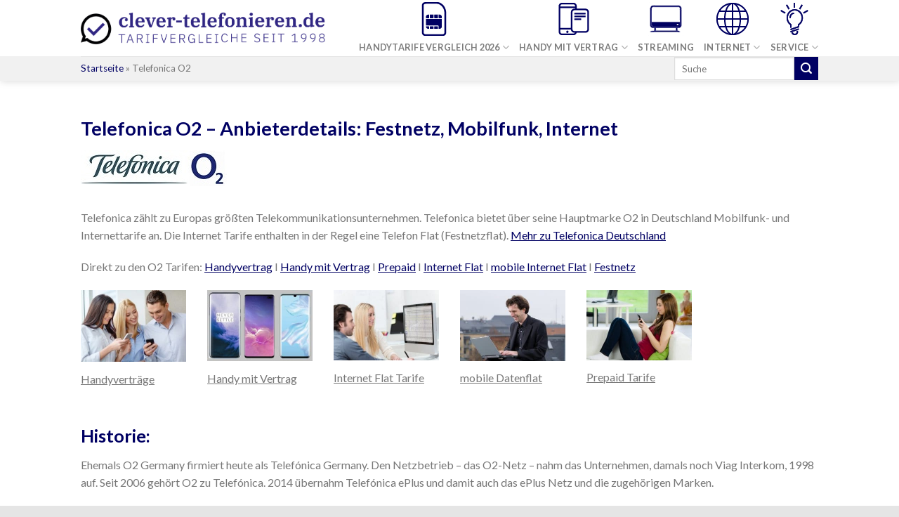

--- FILE ---
content_type: text/html; charset=UTF-8
request_url: https://clever-telefonieren.de/telefonica-o2/
body_size: 20329
content:
<!DOCTYPE html> <!--[if IE 9 ]> <html lang="de" class="ie9 loading-site no-js"> <![endif]--> <!--[if IE 8 ]> <html lang="de" class="ie8 loading-site no-js"> <![endif]--> <!--[if (gte IE 9)|!(IE)]>--><html lang="de" class="loading-site no-js"> <!--<![endif]--> <head> <meta charset="UTF-8" /> <meta name="viewport" content="width=device-width, initial-scale=1.0, maximum-scale=1.0, user-scalable=no" /> <link rel="profile" href="http://gmpg.org/xfn/11" /> <link rel="pingback" href="https://clever-telefonieren.de/xmlrpc.php" />  <meta name='robots' content='index, follow, max-image-preview:large, max-snippet:-1, max-video-preview:-1' /> <link rel="preload" href="https://clever-telefonieren.de/wp-content/plugins/rate-my-post/public/css/fonts/ratemypost.ttf" type="font/ttf" as="font" crossorigin="anonymous"> <title>Telefonica O2 - Anbieterdetails: Festnetz, Mobilfunk, Internet</title> <meta name="description" content="Hier finden Sie die aktuellen O2 Tarife: Vom Handyvertrag ✅ über DSL ✅ bis mobiles Internet ✅ Prepaid ✅ und Handy mit Vertrag ✅ Angebote im Vergleich." /> <link rel="canonical" href="https://clever-telefonieren.de/telefonica-o2/" /> <meta property="og:locale" content="de_DE" /> <meta property="og:type" content="article" /> <meta property="og:title" content="Telefonica O2 - Anbieterdetails: Festnetz, Mobilfunk, Internet" /> <meta property="og:description" content="Hier finden Sie die aktuellen O2 Tarife: Vom Handyvertrag ✅ über DSL ✅ bis mobiles Internet ✅ Prepaid ✅ und Handy mit Vertrag ✅ Angebote im Vergleich." /> <meta property="og:url" content="https://clever-telefonieren.de/telefonica-o2/" /> <meta property="og:site_name" content="clever-telefonieren.de" /> <meta property="article:modified_time" content="2020-02-02T19:36:01+00:00" /> <meta property="og:image" content="https://clever-telefonieren.de/wp-content/uploads/2019/07/Telefonica-o2i.jpg" /> <meta property="og:image:width" content="211" /> <meta property="og:image:height" content="51" /> <meta property="og:image:type" content="image/jpeg" /> <meta name="twitter:card" content="summary_large_image" /> <meta name="twitter:label1" content="Geschätzte Lesezeit" /> <meta name="twitter:data1" content="1 Minute" /> <script type="application/ld+json" class="yoast-schema-graph">{"@context":"https://schema.org","@graph":[{"@type":"WebPage","@id":"https://clever-telefonieren.de/telefonica-o2/","url":"https://clever-telefonieren.de/telefonica-o2/","name":"Telefonica O2 - Anbieterdetails: Festnetz, Mobilfunk, Internet","isPartOf":{"@id":"https://clever-telefonieren.de/#website"},"primaryImageOfPage":{"@id":"https://clever-telefonieren.de/telefonica-o2/#primaryimage"},"image":{"@id":"https://clever-telefonieren.de/telefonica-o2/#primaryimage"},"thumbnailUrl":"https://clever-telefonieren.de/wp-content/uploads/2019/07/Telefonica-o2i.jpg","datePublished":"2019-08-14T09:31:45+00:00","dateModified":"2020-02-02T19:36:01+00:00","description":"Hier finden Sie die aktuellen O2 Tarife: Vom Handyvertrag ✅ über DSL ✅ bis mobiles Internet ✅ Prepaid ✅ und Handy mit Vertrag ✅ Angebote im Vergleich.","breadcrumb":{"@id":"https://clever-telefonieren.de/telefonica-o2/#breadcrumb"},"inLanguage":"de","potentialAction":[{"@type":"ReadAction","target":["https://clever-telefonieren.de/telefonica-o2/"]}]},{"@type":"ImageObject","inLanguage":"de","@id":"https://clever-telefonieren.de/telefonica-o2/#primaryimage","url":"https://clever-telefonieren.de/wp-content/uploads/2019/07/Telefonica-o2i.jpg","contentUrl":"https://clever-telefonieren.de/wp-content/uploads/2019/07/Telefonica-o2i.jpg","width":211,"height":51},{"@type":"BreadcrumbList","@id":"https://clever-telefonieren.de/telefonica-o2/#breadcrumb","itemListElement":[{"@type":"ListItem","position":1,"name":"Startseite","item":"https://clever-telefonieren.de/"},{"@type":"ListItem","position":2,"name":"Telefonica O2"}]},{"@type":"WebSite","@id":"https://clever-telefonieren.de/#website","url":"https://clever-telefonieren.de/","name":"clever-telefonieren.de","description":"Tarifvergleiche seit 1998","publisher":{"@id":"https://clever-telefonieren.de/#organization"},"potentialAction":[{"@type":"SearchAction","target":{"@type":"EntryPoint","urlTemplate":"https://clever-telefonieren.de/?s={search_term_string}"},"query-input":{"@type":"PropertyValueSpecification","valueRequired":true,"valueName":"search_term_string"}}],"inLanguage":"de"},{"@type":"Organization","@id":"https://clever-telefonieren.de/#organization","name":"clever-telefonieren.de","url":"https://clever-telefonieren.de/","logo":{"@type":"ImageObject","inLanguage":"de","@id":"https://clever-telefonieren.de/#/schema/logo/image/","url":"https://www.clever-telefonieren.de/wp-content/uploads/2019/10/clever-telefonieren.de_.jpg","contentUrl":"https://www.clever-telefonieren.de/wp-content/uploads/2019/10/clever-telefonieren.de_.jpg","width":743,"height":138,"caption":"clever-telefonieren.de"},"image":{"@id":"https://clever-telefonieren.de/#/schema/logo/image/"}}]}</script> <link rel='dns-prefetch' href='//tools.communicationads.net' /> <link rel='dns-prefetch' href='//maxcdn.bootstrapcdn.com' /> <link rel="alternate" type="application/rss+xml" title="clever-telefonieren.de &raquo; Feed" href="https://clever-telefonieren.de/feed/" /> <link rel="alternate" type="application/rss+xml" title="clever-telefonieren.de &raquo; Kommentar-Feed" href="https://clever-telefonieren.de/comments/feed/" /> <link rel="alternate" title="oEmbed (JSON)" type="application/json+oembed" href="https://clever-telefonieren.de/wp-json/oembed/1.0/embed?url=https%3A%2F%2Fclever-telefonieren.de%2Ftelefonica-o2%2F" /> <link rel="alternate" title="oEmbed (XML)" type="text/xml+oembed" href="https://clever-telefonieren.de/wp-json/oembed/1.0/embed?url=https%3A%2F%2Fclever-telefonieren.de%2Ftelefonica-o2%2F&#038;format=xml" /> <style id='wp-img-auto-sizes-contain-inline-css' type='text/css'>
img:is([sizes=auto i],[sizes^="auto," i]){contain-intrinsic-size:3000px 1500px}
/*# sourceURL=wp-img-auto-sizes-contain-inline-css */
</style> <style id='wp-block-library-inline-css' type='text/css'>
:root{--wp-block-synced-color:#7a00df;--wp-block-synced-color--rgb:122,0,223;--wp-bound-block-color:var(--wp-block-synced-color);--wp-editor-canvas-background:#ddd;--wp-admin-theme-color:#007cba;--wp-admin-theme-color--rgb:0,124,186;--wp-admin-theme-color-darker-10:#006ba1;--wp-admin-theme-color-darker-10--rgb:0,107,160.5;--wp-admin-theme-color-darker-20:#005a87;--wp-admin-theme-color-darker-20--rgb:0,90,135;--wp-admin-border-width-focus:2px}@media (min-resolution:192dpi){:root{--wp-admin-border-width-focus:1.5px}}.wp-element-button{cursor:pointer}:root .has-very-light-gray-background-color{background-color:#eee}:root .has-very-dark-gray-background-color{background-color:#313131}:root .has-very-light-gray-color{color:#eee}:root .has-very-dark-gray-color{color:#313131}:root .has-vivid-green-cyan-to-vivid-cyan-blue-gradient-background{background:linear-gradient(135deg,#00d084,#0693e3)}:root .has-purple-crush-gradient-background{background:linear-gradient(135deg,#34e2e4,#4721fb 50%,#ab1dfe)}:root .has-hazy-dawn-gradient-background{background:linear-gradient(135deg,#faaca8,#dad0ec)}:root .has-subdued-olive-gradient-background{background:linear-gradient(135deg,#fafae1,#67a671)}:root .has-atomic-cream-gradient-background{background:linear-gradient(135deg,#fdd79a,#004a59)}:root .has-nightshade-gradient-background{background:linear-gradient(135deg,#330968,#31cdcf)}:root .has-midnight-gradient-background{background:linear-gradient(135deg,#020381,#2874fc)}:root{--wp--preset--font-size--normal:16px;--wp--preset--font-size--huge:42px}.has-regular-font-size{font-size:1em}.has-larger-font-size{font-size:2.625em}.has-normal-font-size{font-size:var(--wp--preset--font-size--normal)}.has-huge-font-size{font-size:var(--wp--preset--font-size--huge)}.has-text-align-center{text-align:center}.has-text-align-left{text-align:left}.has-text-align-right{text-align:right}.has-fit-text{white-space:nowrap!important}#end-resizable-editor-section{display:none}.aligncenter{clear:both}.items-justified-left{justify-content:flex-start}.items-justified-center{justify-content:center}.items-justified-right{justify-content:flex-end}.items-justified-space-between{justify-content:space-between}.screen-reader-text{border:0;clip-path:inset(50%);height:1px;margin:-1px;overflow:hidden;padding:0;position:absolute;width:1px;word-wrap:normal!important}.screen-reader-text:focus{background-color:#ddd;clip-path:none;color:#444;display:block;font-size:1em;height:auto;left:5px;line-height:normal;padding:15px 23px 14px;text-decoration:none;top:5px;width:auto;z-index:100000}html :where(.has-border-color){border-style:solid}html :where([style*=border-top-color]){border-top-style:solid}html :where([style*=border-right-color]){border-right-style:solid}html :where([style*=border-bottom-color]){border-bottom-style:solid}html :where([style*=border-left-color]){border-left-style:solid}html :where([style*=border-width]){border-style:solid}html :where([style*=border-top-width]){border-top-style:solid}html :where([style*=border-right-width]){border-right-style:solid}html :where([style*=border-bottom-width]){border-bottom-style:solid}html :where([style*=border-left-width]){border-left-style:solid}html :where(img[class*=wp-image-]){height:auto;max-width:100%}:where(figure){margin:0 0 1em}html :where(.is-position-sticky){--wp-admin--admin-bar--position-offset:var(--wp-admin--admin-bar--height,0px)}@media screen and (max-width:600px){html :where(.is-position-sticky){--wp-admin--admin-bar--position-offset:0px}}

/*# sourceURL=wp-block-library-inline-css */
</style><style id='global-styles-inline-css' type='text/css'>
:root{--wp--preset--aspect-ratio--square: 1;--wp--preset--aspect-ratio--4-3: 4/3;--wp--preset--aspect-ratio--3-4: 3/4;--wp--preset--aspect-ratio--3-2: 3/2;--wp--preset--aspect-ratio--2-3: 2/3;--wp--preset--aspect-ratio--16-9: 16/9;--wp--preset--aspect-ratio--9-16: 9/16;--wp--preset--color--black: #000000;--wp--preset--color--cyan-bluish-gray: #abb8c3;--wp--preset--color--white: #ffffff;--wp--preset--color--pale-pink: #f78da7;--wp--preset--color--vivid-red: #cf2e2e;--wp--preset--color--luminous-vivid-orange: #ff6900;--wp--preset--color--luminous-vivid-amber: #fcb900;--wp--preset--color--light-green-cyan: #7bdcb5;--wp--preset--color--vivid-green-cyan: #00d084;--wp--preset--color--pale-cyan-blue: #8ed1fc;--wp--preset--color--vivid-cyan-blue: #0693e3;--wp--preset--color--vivid-purple: #9b51e0;--wp--preset--gradient--vivid-cyan-blue-to-vivid-purple: linear-gradient(135deg,rgb(6,147,227) 0%,rgb(155,81,224) 100%);--wp--preset--gradient--light-green-cyan-to-vivid-green-cyan: linear-gradient(135deg,rgb(122,220,180) 0%,rgb(0,208,130) 100%);--wp--preset--gradient--luminous-vivid-amber-to-luminous-vivid-orange: linear-gradient(135deg,rgb(252,185,0) 0%,rgb(255,105,0) 100%);--wp--preset--gradient--luminous-vivid-orange-to-vivid-red: linear-gradient(135deg,rgb(255,105,0) 0%,rgb(207,46,46) 100%);--wp--preset--gradient--very-light-gray-to-cyan-bluish-gray: linear-gradient(135deg,rgb(238,238,238) 0%,rgb(169,184,195) 100%);--wp--preset--gradient--cool-to-warm-spectrum: linear-gradient(135deg,rgb(74,234,220) 0%,rgb(151,120,209) 20%,rgb(207,42,186) 40%,rgb(238,44,130) 60%,rgb(251,105,98) 80%,rgb(254,248,76) 100%);--wp--preset--gradient--blush-light-purple: linear-gradient(135deg,rgb(255,206,236) 0%,rgb(152,150,240) 100%);--wp--preset--gradient--blush-bordeaux: linear-gradient(135deg,rgb(254,205,165) 0%,rgb(254,45,45) 50%,rgb(107,0,62) 100%);--wp--preset--gradient--luminous-dusk: linear-gradient(135deg,rgb(255,203,112) 0%,rgb(199,81,192) 50%,rgb(65,88,208) 100%);--wp--preset--gradient--pale-ocean: linear-gradient(135deg,rgb(255,245,203) 0%,rgb(182,227,212) 50%,rgb(51,167,181) 100%);--wp--preset--gradient--electric-grass: linear-gradient(135deg,rgb(202,248,128) 0%,rgb(113,206,126) 100%);--wp--preset--gradient--midnight: linear-gradient(135deg,rgb(2,3,129) 0%,rgb(40,116,252) 100%);--wp--preset--font-size--small: 13px;--wp--preset--font-size--medium: 20px;--wp--preset--font-size--large: 36px;--wp--preset--font-size--x-large: 42px;--wp--preset--spacing--20: 0.44rem;--wp--preset--spacing--30: 0.67rem;--wp--preset--spacing--40: 1rem;--wp--preset--spacing--50: 1.5rem;--wp--preset--spacing--60: 2.25rem;--wp--preset--spacing--70: 3.38rem;--wp--preset--spacing--80: 5.06rem;--wp--preset--shadow--natural: 6px 6px 9px rgba(0, 0, 0, 0.2);--wp--preset--shadow--deep: 12px 12px 50px rgba(0, 0, 0, 0.4);--wp--preset--shadow--sharp: 6px 6px 0px rgba(0, 0, 0, 0.2);--wp--preset--shadow--outlined: 6px 6px 0px -3px rgb(255, 255, 255), 6px 6px rgb(0, 0, 0);--wp--preset--shadow--crisp: 6px 6px 0px rgb(0, 0, 0);}:where(.is-layout-flex){gap: 0.5em;}:where(.is-layout-grid){gap: 0.5em;}body .is-layout-flex{display: flex;}.is-layout-flex{flex-wrap: wrap;align-items: center;}.is-layout-flex > :is(*, div){margin: 0;}body .is-layout-grid{display: grid;}.is-layout-grid > :is(*, div){margin: 0;}:where(.wp-block-columns.is-layout-flex){gap: 2em;}:where(.wp-block-columns.is-layout-grid){gap: 2em;}:where(.wp-block-post-template.is-layout-flex){gap: 1.25em;}:where(.wp-block-post-template.is-layout-grid){gap: 1.25em;}.has-black-color{color: var(--wp--preset--color--black) !important;}.has-cyan-bluish-gray-color{color: var(--wp--preset--color--cyan-bluish-gray) !important;}.has-white-color{color: var(--wp--preset--color--white) !important;}.has-pale-pink-color{color: var(--wp--preset--color--pale-pink) !important;}.has-vivid-red-color{color: var(--wp--preset--color--vivid-red) !important;}.has-luminous-vivid-orange-color{color: var(--wp--preset--color--luminous-vivid-orange) !important;}.has-luminous-vivid-amber-color{color: var(--wp--preset--color--luminous-vivid-amber) !important;}.has-light-green-cyan-color{color: var(--wp--preset--color--light-green-cyan) !important;}.has-vivid-green-cyan-color{color: var(--wp--preset--color--vivid-green-cyan) !important;}.has-pale-cyan-blue-color{color: var(--wp--preset--color--pale-cyan-blue) !important;}.has-vivid-cyan-blue-color{color: var(--wp--preset--color--vivid-cyan-blue) !important;}.has-vivid-purple-color{color: var(--wp--preset--color--vivid-purple) !important;}.has-black-background-color{background-color: var(--wp--preset--color--black) !important;}.has-cyan-bluish-gray-background-color{background-color: var(--wp--preset--color--cyan-bluish-gray) !important;}.has-white-background-color{background-color: var(--wp--preset--color--white) !important;}.has-pale-pink-background-color{background-color: var(--wp--preset--color--pale-pink) !important;}.has-vivid-red-background-color{background-color: var(--wp--preset--color--vivid-red) !important;}.has-luminous-vivid-orange-background-color{background-color: var(--wp--preset--color--luminous-vivid-orange) !important;}.has-luminous-vivid-amber-background-color{background-color: var(--wp--preset--color--luminous-vivid-amber) !important;}.has-light-green-cyan-background-color{background-color: var(--wp--preset--color--light-green-cyan) !important;}.has-vivid-green-cyan-background-color{background-color: var(--wp--preset--color--vivid-green-cyan) !important;}.has-pale-cyan-blue-background-color{background-color: var(--wp--preset--color--pale-cyan-blue) !important;}.has-vivid-cyan-blue-background-color{background-color: var(--wp--preset--color--vivid-cyan-blue) !important;}.has-vivid-purple-background-color{background-color: var(--wp--preset--color--vivid-purple) !important;}.has-black-border-color{border-color: var(--wp--preset--color--black) !important;}.has-cyan-bluish-gray-border-color{border-color: var(--wp--preset--color--cyan-bluish-gray) !important;}.has-white-border-color{border-color: var(--wp--preset--color--white) !important;}.has-pale-pink-border-color{border-color: var(--wp--preset--color--pale-pink) !important;}.has-vivid-red-border-color{border-color: var(--wp--preset--color--vivid-red) !important;}.has-luminous-vivid-orange-border-color{border-color: var(--wp--preset--color--luminous-vivid-orange) !important;}.has-luminous-vivid-amber-border-color{border-color: var(--wp--preset--color--luminous-vivid-amber) !important;}.has-light-green-cyan-border-color{border-color: var(--wp--preset--color--light-green-cyan) !important;}.has-vivid-green-cyan-border-color{border-color: var(--wp--preset--color--vivid-green-cyan) !important;}.has-pale-cyan-blue-border-color{border-color: var(--wp--preset--color--pale-cyan-blue) !important;}.has-vivid-cyan-blue-border-color{border-color: var(--wp--preset--color--vivid-cyan-blue) !important;}.has-vivid-purple-border-color{border-color: var(--wp--preset--color--vivid-purple) !important;}.has-vivid-cyan-blue-to-vivid-purple-gradient-background{background: var(--wp--preset--gradient--vivid-cyan-blue-to-vivid-purple) !important;}.has-light-green-cyan-to-vivid-green-cyan-gradient-background{background: var(--wp--preset--gradient--light-green-cyan-to-vivid-green-cyan) !important;}.has-luminous-vivid-amber-to-luminous-vivid-orange-gradient-background{background: var(--wp--preset--gradient--luminous-vivid-amber-to-luminous-vivid-orange) !important;}.has-luminous-vivid-orange-to-vivid-red-gradient-background{background: var(--wp--preset--gradient--luminous-vivid-orange-to-vivid-red) !important;}.has-very-light-gray-to-cyan-bluish-gray-gradient-background{background: var(--wp--preset--gradient--very-light-gray-to-cyan-bluish-gray) !important;}.has-cool-to-warm-spectrum-gradient-background{background: var(--wp--preset--gradient--cool-to-warm-spectrum) !important;}.has-blush-light-purple-gradient-background{background: var(--wp--preset--gradient--blush-light-purple) !important;}.has-blush-bordeaux-gradient-background{background: var(--wp--preset--gradient--blush-bordeaux) !important;}.has-luminous-dusk-gradient-background{background: var(--wp--preset--gradient--luminous-dusk) !important;}.has-pale-ocean-gradient-background{background: var(--wp--preset--gradient--pale-ocean) !important;}.has-electric-grass-gradient-background{background: var(--wp--preset--gradient--electric-grass) !important;}.has-midnight-gradient-background{background: var(--wp--preset--gradient--midnight) !important;}.has-small-font-size{font-size: var(--wp--preset--font-size--small) !important;}.has-medium-font-size{font-size: var(--wp--preset--font-size--medium) !important;}.has-large-font-size{font-size: var(--wp--preset--font-size--large) !important;}.has-x-large-font-size{font-size: var(--wp--preset--font-size--x-large) !important;}
/*# sourceURL=global-styles-inline-css */
</style> <style id='classic-theme-styles-inline-css' type='text/css'>
/*! This file is auto-generated */
.wp-block-button__link{color:#fff;background-color:#32373c;border-radius:9999px;box-shadow:none;text-decoration:none;padding:calc(.667em + 2px) calc(1.333em + 2px);font-size:1.125em}.wp-block-file__button{background:#32373c;color:#fff;text-decoration:none}
/*# sourceURL=/wp-includes/css/classic-themes.min.css */
</style> <link rel='stylesheet' id='rate-my-post-css' href='https://clever-telefonieren.de/wp-content/plugins/rate-my-post/public/css/rate-my-post.min.css?ver=4.4.4' type='text/css' media='all' /> <link rel='stylesheet' id='ca_style-css' href='https://clever-telefonieren.de/wp-content/plugins/cAds_Tools//ca_templates/ca_style.css?ver=6.9' type='text/css' media='all' /> <link rel='stylesheet' id='font-awesome.min-css' href='https://maxcdn.bootstrapcdn.com/font-awesome/4.7.0/css/font-awesome.min.css?ver=6.9' type='text/css' media='all' /> <link rel='stylesheet' id='select2-css' href='https://tools.communicationads.net/calculators/global-css/select2.css?ver=6.9' type='text/css' media='all' /> <link rel='stylesheet' id='jquery.fa_qtip-css' href='https://tools.communicationads.net/calculators/global-css/jquery.fa_qtip.css?ver=6.9' type='text/css' media='all' /> <link rel='stylesheet' id='flatsome-icons-css' href='https://clever-telefonieren.de/wp-content/themes/flatsome/assets/css/fl-icons.css?ver=3.3' type='text/css' media='all' /> <link rel='stylesheet' id='borlabs-cookie-css' href='https://clever-telefonieren.de/wp-content/cache/borlabs-cookie/borlabs-cookie_1_de.css?ver=2.2.66-16' type='text/css' media='all' /> <link rel='stylesheet' id='flatsome-main-css' href='https://clever-telefonieren.de/wp-content/themes/flatsome/assets/css/flatsome.css?ver=3.8.1' type='text/css' media='all' /> <link rel='stylesheet' id='flatsome-style-css' href='https://clever-telefonieren.de/wp-content/themes/flatsome-child/style.css?ver=3.0' type='text/css' media='all' />             <link rel="https://api.w.org/" href="https://clever-telefonieren.de/wp-json/" /><link rel="alternate" title="JSON" type="application/json" href="https://clever-telefonieren.de/wp-json/wp/v2/pages/642" /><link rel="EditURI" type="application/rsd+xml" title="RSD" href="https://clever-telefonieren.de/xmlrpc.php?rsd" /> <link rel='shortlink' href='https://clever-telefonieren.de/?p=642' /> <style>.bg{opacity: 0; transition: opacity 1s; -webkit-transition: opacity 1s;} .bg-loaded{opacity: 1;}</style><!--[if IE]><link rel="stylesheet" type="text/css" href="https://clever-telefonieren.de/wp-content/themes/flatsome/assets/css/ie-fallback.css"><script src="//cdnjs.cloudflare.com/ajax/libs/html5shiv/3.6.1/html5shiv.js"></script><script>var head = document.getElementsByTagName('head')[0],style = document.createElement('style');style.type = 'text/css';style.styleSheet.cssText = ':before,:after{content:none !important';head.appendChild(style);setTimeout(function(){head.removeChild(style);}, 0);</script><script src="https://clever-telefonieren.de/wp-content/themes/flatsome/assets/libs/ie-flexibility.js"></script><![endif]-->   <link rel="icon" href="https://clever-telefonieren.de/wp-content/uploads/2019/04/cropped-fav-icon-32x32.png" sizes="32x32" /> <link rel="icon" href="https://clever-telefonieren.de/wp-content/uploads/2019/04/cropped-fav-icon-192x192.png" sizes="192x192" /> <link rel="apple-touch-icon" href="https://clever-telefonieren.de/wp-content/uploads/2019/04/cropped-fav-icon-180x180.png" /> <meta name="msapplication-TileImage" content="https://clever-telefonieren.de/wp-content/uploads/2019/04/cropped-fav-icon-270x270.png" /> <style id="custom-css" type="text/css">:root {--primary-color: #000063;}.header-main{height: 100px}#logo img{max-height: 100px}#logo{width:351px;}.header-top{min-height: 30px}.has-transparent + .page-title:first-of-type,.has-transparent + #main > .page-title,.has-transparent + #main > div > .page-title,.has-transparent + #main .page-header-wrapper:first-of-type .page-title{padding-top: 150px;}.header.show-on-scroll,.stuck .header-main{height:80px!important}.stuck #logo img{max-height: 80px!important}.header-bottom {background-color: #f1f1f1}.stuck .header-main .nav > li > a{line-height: 20px }@media (max-width: 549px) {.header-main{height: 70px}#logo img{max-height: 70px}}/* Color */.accordion-title.active, .has-icon-bg .icon .icon-inner,.logo a, .primary.is-underline, .primary.is-link, .badge-outline .badge-inner, .nav-outline > li.active> a,.nav-outline >li.active > a, .cart-icon strong,[data-color='primary'], .is-outline.primary{color: #000063;}/* Color !important */[data-text-color="primary"]{color: #000063!important;}/* Background Color */[data-text-bg="primary"]{background-color: #000063;}/* Background */.scroll-to-bullets a,.featured-title, .label-new.menu-item > a:after, .nav-pagination > li > .current,.nav-pagination > li > span:hover,.nav-pagination > li > a:hover,.has-hover:hover .badge-outline .badge-inner,button[type="submit"], .button.wc-forward:not(.checkout):not(.checkout-button), .button.submit-button, .button.primary:not(.is-outline),.featured-table .title,.is-outline:hover, .has-icon:hover .icon-label,.nav-dropdown-bold .nav-column li > a:hover, .nav-dropdown.nav-dropdown-bold > li > a:hover, .nav-dropdown-bold.dark .nav-column li > a:hover, .nav-dropdown.nav-dropdown-bold.dark > li > a:hover, .is-outline:hover, .tagcloud a:hover,.grid-tools a, input[type='submit']:not(.is-form), .box-badge:hover .box-text, input.button.alt,.nav-box > li > a:hover,.nav-box > li.active > a,.nav-pills > li.active > a ,.current-dropdown .cart-icon strong, .cart-icon:hover strong, .nav-line-bottom > li > a:before, .nav-line-grow > li > a:before, .nav-line > li > a:before,.banner, .header-top, .slider-nav-circle .flickity-prev-next-button:hover svg, .slider-nav-circle .flickity-prev-next-button:hover .arrow, .primary.is-outline:hover, .button.primary:not(.is-outline), input[type='submit'].primary, input[type='submit'].primary, input[type='reset'].button, input[type='button'].primary, .badge-inner{background-color: #000063;}/* Border */.nav-vertical.nav-tabs > li.active > a,.scroll-to-bullets a.active,.nav-pagination > li > .current,.nav-pagination > li > span:hover,.nav-pagination > li > a:hover,.has-hover:hover .badge-outline .badge-inner,.accordion-title.active,.featured-table,.is-outline:hover, .tagcloud a:hover,blockquote, .has-border, .cart-icon strong:after,.cart-icon strong,.blockUI:before, .processing:before,.loading-spin, .slider-nav-circle .flickity-prev-next-button:hover svg, .slider-nav-circle .flickity-prev-next-button:hover .arrow, .primary.is-outline:hover{border-color: #000063}.nav-tabs > li.active > a{border-top-color: #000063}.widget_shopping_cart_content .blockUI.blockOverlay:before { border-left-color: #000063 }.woocommerce-checkout-review-order .blockUI.blockOverlay:before { border-left-color: #000063 }/* Fill */.slider .flickity-prev-next-button:hover svg,.slider .flickity-prev-next-button:hover .arrow{fill: #000063;}/* Background Color */[data-icon-label]:after, .secondary.is-underline:hover,.secondary.is-outline:hover,.icon-label,.button.secondary:not(.is-outline),.button.alt:not(.is-outline), .badge-inner.on-sale, .button.checkout, .single_add_to_cart_button{ background-color:#000063; }[data-text-bg="secondary"]{background-color: #000063;}/* Color */.secondary.is-underline,.secondary.is-link, .secondary.is-outline,.stars a.active, .star-rating:before, .woocommerce-page .star-rating:before,.star-rating span:before, .color-secondary{color: #000063}/* Color !important */[data-text-color="secondary"]{color: #000063!important;}/* Border */.secondary.is-outline:hover{border-color:#000063}.success.is-underline:hover,.success.is-outline:hover,.success{background-color: #70a43b}.success-color, .success.is-link, .success.is-outline{color: #70a43b;}.success-border{border-color: #70a43b!important;}/* Color !important */[data-text-color="success"]{color: #70a43b!important;}/* Background Color */[data-text-bg="success"]{background-color: #70a43b;}body{font-family:"Lato", sans-serif}body{font-weight: 400}.nav > li > a {font-family:"Lato", sans-serif;}.nav > li > a {font-weight: 700;}h1,h2,h3,h4,h5,h6,.heading-font, .off-canvas-center .nav-sidebar.nav-vertical > li > a{font-family: "Lato", sans-serif;}h1,h2,h3,h4,h5,h6,.heading-font,.banner h1,.banner h2{font-weight: 700;}h1,h2,h3,h4,h5,h6,.heading-font{color: #000063;}.alt-font{font-family: "Dancing Script", sans-serif;}.alt-font{font-weight: 400!important;}a{color: #000063;}.footer-2{background-color: #d8d8d8}.absolute-footer, html{background-color: #e5e5e5}.label-new.menu-item > a:after{content:"Neu";}.label-hot.menu-item > a:after{content:"Hot";}.label-sale.menu-item > a:after{content:"Ausverkauf";}.label-popular.menu-item > a:after{content:"Beliebt";}</style>   <script type="application/ld+json">
{
	"@context": "http://schema.org",
	"@type": "Organization",
	"name": "clever-telefonieren.de",
	"description": "Tarifvergleiche für Mobilfunk und Internet seit 1998",
	"logo": "https://www.clever-telefonieren.de/wp-content/uploads/2019/04/clever-telefonieren@10x.png",
	"url": "https://www.clever-telefonieren.de",
	"sameAs": ["https://twitter.com/clevertelefonie","https://www.facebook.com/clevertelefonieren/"],
	"address": {
		"@type": "PostalAddress",
		"addressLocality": "Leipzig",
		"addressCountry": "Germany"
	}
}
</script> <link rel='stylesheet' id='shariffcss-css' href='https://clever-telefonieren.de/wp-content/plugins/shariff/css/shariff.min.css?ver=4.6.15' type='text/css' media='all' /> </head> <body class="wp-singular page-template-default page page-id-642 page-parent wp-theme-flatsome wp-child-theme-flatsome-child lightbox nav-dropdown-has-arrow"> <a class="skip-link screen-reader-text" href="#main">Skip to content</a> <div id="wrapper"> <header id="header" class="header has-sticky sticky-shrink"> <div class="header-wrapper"> <div id="masthead" class="header-main "> <div class="header-inner flex-row container logo-left medium-logo-center" role="navigation"> <div id="logo" class="flex-col logo"> <a href="https://clever-telefonieren.de/" title="clever-telefonieren.de - Tarifvergleiche seit 1998" rel="home"> <img width="351" height="100" src="https://www.clever-telefonieren.de/wp-content/uploads/2019/04/clever-telefonieren@10x.png" class="header_logo header-logo" alt="clever-telefonieren.de"/><img width="351" height="100" src="https://www.clever-telefonieren.de/wp-content/uploads/2019/04/clever-telefonieren@10x.png" class="header-logo-dark" alt="clever-telefonieren.de"/></a> </div> <div class="flex-col show-for-medium flex-left"> <ul class="mobile-nav nav nav-left "> <li class="nav-icon has-icon"> <a href="#" data-open="#main-menu" data-pos="left" data-bg="main-menu-overlay" data-color="" class="is-small" aria-controls="main-menu" aria-expanded="false"> <i class="icon-menu" ></i> </a> </li> </ul> </div> <div class="flex-col hide-for-medium flex-left flex-grow"> <ul class="header-nav header-nav-main nav nav-left nav-uppercase" > </ul> </div> <div class="flex-col hide-for-medium flex-right"> <ul class="header-nav header-nav-main nav nav-right nav-uppercase"> <li id="menu-item-60" class="menu-item menu-item-type-post_type menu-item-object-page menu-item-has-children menu-item-60 has-dropdown"><a href="https://clever-telefonieren.de/handytarife/" class="nav-top-link">Handytarife Vergleich 2026<i class="icon-angle-down" ></i></a> <ul class='nav-dropdown nav-dropdown-default'> <li id="menu-item-65" class="menu-item menu-item-type-post_type menu-item-object-page menu-item-65"><a href="https://clever-telefonieren.de/handytarife/handy-flat-vergleich/">Handy Flat Vergleich 2026</a></li> <li id="menu-item-3166" class="menu-item menu-item-type-post_type menu-item-object-page menu-item-3166"><a href="https://clever-telefonieren.de/handytarife/5g-tarife-vergleich/">5G Tarife Vergleich</a></li> <li id="menu-item-3348" class="menu-item menu-item-type-post_type menu-item-object-page menu-item-3348"><a href="https://clever-telefonieren.de/handytarife/unlimited-allnet-flat/">Unlimited Allnet Flat 2026</a></li> <li id="menu-item-63" class="menu-item menu-item-type-post_type menu-item-object-page menu-item-63"><a href="https://clever-telefonieren.de/handytarife/im-telekom-netz/">im Telekom Netz Vergleich 2026</a></li> <li id="menu-item-62" class="menu-item menu-item-type-post_type menu-item-object-page menu-item-62"><a href="https://clever-telefonieren.de/handytarife/im-vodafone-netz/">im Vodafone Netz Vergleich 2026</a></li> <li id="menu-item-61" class="menu-item menu-item-type-post_type menu-item-object-page menu-item-61"><a href="https://clever-telefonieren.de/handytarife/im-telefonica-o2-netz/">im Telefonica/o2 Netz Vergleich 2026</a></li> <li id="menu-item-3954" class="menu-item menu-item-type-post_type menu-item-object-page menu-item-3954"><a href="https://clever-telefonieren.de/handytarife/im-1und1-netz/">im 1&#038;1 Netz Vergleich 2026</a></li> <li id="menu-item-1491" class="menu-item menu-item-type-post_type menu-item-object-page menu-item-1491"><a href="https://clever-telefonieren.de/handytarife/fuer-junge-leute/">für junge Leute</a></li> <li id="menu-item-1516" class="menu-item menu-item-type-post_type menu-item-object-page menu-item-1516"><a href="https://clever-telefonieren.de/handytarife/mit-kurzer-laufzeit/">mit kurzer Laufzeit</a></li> <li id="menu-item-484" class="menu-item menu-item-type-post_type menu-item-object-page menu-item-484"><a href="https://clever-telefonieren.de/handytarife/prepaid-tarife-vergleich/">Prepaid Tarife Vergleich</a></li> </ul> </li> <li id="menu-item-549" class="menu-item menu-item-type-post_type menu-item-object-page menu-item-has-children menu-item-549 has-dropdown"><a href="https://clever-telefonieren.de/handy-mit-vertrag/" class="nav-top-link">Handy mit Vertrag<i class="icon-angle-down" ></i></a> <ul class='nav-dropdown nav-dropdown-default'> <li id="menu-item-83" class="menu-item menu-item-type-post_type menu-item-object-page menu-item-83"><a href="https://clever-telefonieren.de/handy-mit-vertrag/iphone/">iPhone</a></li> <li id="menu-item-85" class="menu-item menu-item-type-post_type menu-item-object-page menu-item-85"><a href="https://clever-telefonieren.de/handy-mit-vertrag/samsung/">Samsung</a></li> <li id="menu-item-3211" class="menu-item menu-item-type-post_type menu-item-object-page menu-item-3211"><a href="https://clever-telefonieren.de/handy-mit-vertrag/google/">Google</a></li> <li id="menu-item-4005" class="menu-item menu-item-type-post_type menu-item-object-page menu-item-4005"><a href="https://clever-telefonieren.de/handy-mit-vertrag/xiaomi/">Xiaomi</a></li> </ul> </li> <li id="menu-item-3057" class="menu-item menu-item-type-post_type menu-item-object-page menu-item-3057"><a href="https://clever-telefonieren.de/streaming-dienste-in-deutschland/" class="nav-top-link">Streaming</a></li> <li id="menu-item-103" class="menu-item menu-item-type-post_type menu-item-object-page menu-item-has-children menu-item-103 has-dropdown"><a href="https://clever-telefonieren.de/internet/" class="nav-top-link">Internet<i class="icon-angle-down" ></i></a> <ul class='nav-dropdown nav-dropdown-default'> <li id="menu-item-105" class="menu-item menu-item-type-post_type menu-item-object-page menu-item-105"><a href="https://clever-telefonieren.de/internet/vergleich-mobiles-internet/">Vergleich mobiles Internet</a></li> <li id="menu-item-1501" class="menu-item menu-item-type-post_type menu-item-object-page menu-item-1501"><a href="https://clever-telefonieren.de/internet/internet-flat-inkl-ip-tv/">Internet Flat inkl. TV</a></li> </ul> </li> <li id="menu-item-106" class="menu-item menu-item-type-post_type menu-item-object-page menu-item-has-children menu-item-106 has-dropdown"><a href="https://clever-telefonieren.de/service/" class="nav-top-link">Service<i class="icon-angle-down" ></i></a> <ul class='nav-dropdown nav-dropdown-default'> <li id="menu-item-1728" class="menu-item menu-item-type-taxonomy menu-item-object-category menu-item-1728"><a href="https://clever-telefonieren.de/ratgeber/">Ratgeber</a></li> <li id="menu-item-386" class="menu-item menu-item-type-post_type menu-item-object-page menu-item-386"><a href="https://clever-telefonieren.de/anbieter/">Anbieter</a></li> <li id="menu-item-882" class="menu-item menu-item-type-post_type menu-item-object-page menu-item-882"><a href="https://clever-telefonieren.de/news/">News</a></li> </ul> </li> </ul> </div> <div class="flex-col show-for-medium flex-right"> <ul class="mobile-nav nav nav-right "> </ul> </div> </div> <div class="container"><div class="top-divider full-width"></div></div> </div><div id="wide-nav" class="header-bottom wide-nav "> <div class="flex-row container"> <div class="flex-col hide-for-medium flex-left"> <ul class="nav header-nav header-bottom-nav nav-left nav-uppercase"> <li class="html custom html_nav_position_text"><span><span><a href="https://clever-telefonieren.de/">Startseite</a></span> » <span class="breadcrumb_last" aria-current="page">Telefonica O2</span></span></li> </ul> </div> <div class="flex-col hide-for-medium flex-right flex-grow"> <ul class="nav header-nav header-bottom-nav nav-right nav-uppercase"> <li class="header-search-form search-form html relative has-icon"> <div class="header-search-form-wrapper"> <div class="searchform-wrapper ux-search-box relative is-normal"><form method="get" class="searchform" action="https://clever-telefonieren.de/" role="search"> <div class="flex-row relative"> <div class="flex-col flex-grow"> <input type="search" class="search-field mb-0" name="s" value="" id="s" placeholder="Suche" /> </div> <div class="flex-col"> <button type="submit" class="ux-search-submit submit-button secondary button icon mb-0"> <i class="icon-search" ></i> </button> </div> </div> <div class="live-search-results text-left z-top"></div> </form> </div> </div> </li> </ul> </div> <div class="flex-col show-for-medium flex-grow"> <ul class="nav header-bottom-nav nav-center mobile-nav nav-uppercase"> <li class="header-search-form search-form html relative has-icon"> <div class="header-search-form-wrapper"> <div class="searchform-wrapper ux-search-box relative is-normal"><form method="get" class="searchform" action="https://clever-telefonieren.de/" role="search"> <div class="flex-row relative"> <div class="flex-col flex-grow"> <input type="search" class="search-field mb-0" name="s" value="" id="s" placeholder="Suche" /> </div> <div class="flex-col"> <button type="submit" class="ux-search-submit submit-button secondary button icon mb-0"> <i class="icon-search" ></i> </button> </div> </div> <div class="live-search-results text-left z-top"></div> </form> </div> </div> </li> </ul> </div> </div> </div> <div class="header-bg-container fill"><div class="header-bg-image fill"></div><div class="header-bg-color fill"></div></div> </div> </header> <main id="main" class=""> <div id="content" class="content-area page-wrapper" role="main"> <div class="row row-main"> <div class="large-12 col"> <div class="col-inner"> <h1>Telefonica O2 &#8211; Anbieterdetails: Festnetz, Mobilfunk, Internet</h1> <p><img decoding="async" class="alignnone size-full wp-image-393" src="https://www.clever-telefonieren.de/wp-content/uploads/2019/07/Telefonica-o2i.jpg" alt="" width="211" height="51" /> <br />Telefonica zählt zu Europas größten Telekommunikationsunternehmen. Telefonica bietet über seine Hauptmarke O2 in Deutschland Mobilfunk- und Internettarife an. Die Internet Tarife enthalten in der Regel eine Telefon Flat (Festnetzflat). <a href="#o2-telefonica">Mehr zu Telefonica Deutschland</a></p> <p>Direkt zu den O2 Tarifen: <a href="/telefonica-o2/handyvertraege/">Handyvertrag</a> I <a href="/telefonica-o2/handy-mit-vertrag/">Handy mit Vertrag</a> I <a href="/telefonica-o2/prepaid-tarife/">Prepaid</a> I <a href="/telefonica-o2/internet-flat-tarife/">Internet Flat</a> I <a href="/telefonica-o2/mobile-datenflat/">mobile Internet Flat</a> I <a href="/telefon-flatrate/festnetz-flatrate-vergleich/">Festnetz</a></p> <div class="row large-columns-6 medium-columns-3 small-columns-2"> <div class="page-col col" > <div class="col-inner" > <a class="plain" href="https://clever-telefonieren.de/telefonica-o2/handyvertraege/" title="Handyverträge" target=""> <div class="page-box box has-hover"> <div class="box-image" > <div class="box-image" > <img fetchpriority="high" decoding="async" width="300" height="204" src="https://clever-telefonieren.de/wp-content/uploads/2019/08/Handyvertrag-Vergleich-300x204.jpg" class="attachment-medium size-medium" alt="" srcset="https://clever-telefonieren.de/wp-content/uploads/2019/08/Handyvertrag-Vergleich-300x204.jpg 300w, https://clever-telefonieren.de/wp-content/uploads/2019/08/Handyvertrag-Vergleich.jpg 420w" sizes="(max-width: 300px) 100vw, 300px" /> </div> </div> <div class="box-text text-left" > <div class="box-text-inner"> <p>Handyverträge</p> </div> </div> </div> </a> </div> </div> <div class="page-col col" > <div class="col-inner" > <a class="plain" href="https://clever-telefonieren.de/telefonica-o2/handy-mit-vertrag/" title="Handy mit Vertrag" target=""> <div class="page-box box has-hover"> <div class="box-image" > <div class="box-image" > <img decoding="async" width="300" height="202" src="https://clever-telefonieren.de/wp-content/uploads/2019/08/handy-mit-vertrag-300x202.jpg" class="attachment-medium size-medium" alt="" srcset="https://clever-telefonieren.de/wp-content/uploads/2019/08/handy-mit-vertrag-300x202.jpg 300w, https://clever-telefonieren.de/wp-content/uploads/2019/08/handy-mit-vertrag.jpg 424w" sizes="(max-width: 300px) 100vw, 300px" /> </div> </div> <div class="box-text text-left" > <div class="box-text-inner"> <p>Handy mit Vertrag</p> </div> </div> </div> </a> </div> </div> <div class="page-col col" > <div class="col-inner" > <a class="plain" href="https://clever-telefonieren.de/telefonica-o2/internet-flat-tarife/" title="Internet Flat Tarife" target=""> <div class="page-box box has-hover"> <div class="box-image" > <div class="box-image" > <img loading="lazy" decoding="async" width="300" height="200" src="https://clever-telefonieren.de/wp-content/uploads/2019/08/Internet-Flat-Vergleich-300x200.jpg" class="attachment-medium size-medium" alt="" srcset="https://clever-telefonieren.de/wp-content/uploads/2019/08/Internet-Flat-Vergleich-300x200.jpg 300w, https://clever-telefonieren.de/wp-content/uploads/2019/08/Internet-Flat-Vergleich.jpg 424w" sizes="auto, (max-width: 300px) 100vw, 300px" /> </div> </div> <div class="box-text text-left" > <div class="box-text-inner"> <p>Internet Flat Tarife</p> </div> </div> </div> </a> </div> </div> <div class="page-col col" > <div class="col-inner" > <a class="plain" href="https://clever-telefonieren.de/telefonica-o2/mobile-datenflat/" title="mobile Datenflat" target=""> <div class="page-box box has-hover"> <div class="box-image" > <div class="box-image" > <img loading="lazy" decoding="async" width="300" height="201" src="https://clever-telefonieren.de/wp-content/uploads/2019/08/mobile-Daten-Flat-Vergleich-300x201.jpg" class="attachment-medium size-medium" alt="" srcset="https://clever-telefonieren.de/wp-content/uploads/2019/08/mobile-Daten-Flat-Vergleich-300x201.jpg 300w, https://clever-telefonieren.de/wp-content/uploads/2019/08/mobile-Daten-Flat-Vergleich.jpg 411w" sizes="auto, (max-width: 300px) 100vw, 300px" /> </div> </div> <div class="box-text text-left" > <div class="box-text-inner"> <p>mobile Datenflat</p> </div> </div> </div> </a> </div> </div> <div class="page-col col" > <div class="col-inner" > <a class="plain" href="https://clever-telefonieren.de/telefonica-o2/prepaid-tarife/" title="Prepaid Tarife" target=""> <div class="page-box box has-hover"> <div class="box-image" > <div class="box-image" > <img loading="lazy" decoding="async" width="300" height="199" src="https://clever-telefonieren.de/wp-content/uploads/2019/08/Prepaid-Vergleich-300x199.jpg" class="attachment-medium size-medium" alt="" srcset="https://clever-telefonieren.de/wp-content/uploads/2019/08/Prepaid-Vergleich-300x199.jpg 300w, https://clever-telefonieren.de/wp-content/uploads/2019/08/Prepaid-Vergleich.jpg 426w" sizes="auto, (max-width: 300px) 100vw, 300px" /> </div> </div> <div class="box-text text-left" > <div class="box-text-inner"> <p>Prepaid Tarife</p> </div> </div> </div> </a> </div> </div> </div> <h2 id="o2-telefonica">Historie:</h2> <p>Ehemals O2 Germany firmiert heute als Telefónica Germany. Den Netzbetrieb – das O2-Netz &#8211; nahm das Unternehmen, damals noch Viag Interkom, 1998 auf. Seit 2006 gehört O2 zu Telefónica. 2014 übernahm Telefónica ePlus und damit auch das ePlus Netz und die zugehörigen Marken.</p> <h2>Die Telefonica Marken:</h2> <p>O2 ist die Premiummarke von Telefonica. Als Telefonica eigener Discounter wurde <a href="/blau/">blau</a> positioniert, auch wenn Telefonica weitere Mobilfunkmarken, wie z.B. netzclub oder fonic betreibt.</p> <p>Zudem nutzen eine Vielzahl <a href="https://www.clever-telefonieren.de/handytarife/prepaid-tarife-vergleich/">Prepaid Discounter</a>, wie z.B. AldiTalk das Telefonica Netz.</p><div class="rmp-widgets-container rmp-wp-plugin rmp-main-container js-rmp-widgets-container js-rmp-widgets-container--642 " data-post-id="642"> <div class="rmp-rating-widget js-rmp-rating-widget"> <p class="rmp-heading rmp-heading--title"> Wie hilfreich war der Beitrag? </p> <p class="rmp-heading rmp-heading--subtitle"> Bewerten Sie uns: </p> <div class="rmp-rating-widget__icons"> <ul class="rmp-rating-widget__icons-list js-rmp-rating-icons-list"> <li class="rmp-rating-widget__icons-list__icon js-rmp-rating-item" data-descriptive-rating="Nicht hilfreich" data-value="1"> <i class="js-rmp-rating-icon rmp-icon rmp-icon--ratings rmp-icon--star rmp-icon--full-highlight"></i> </li> <li class="rmp-rating-widget__icons-list__icon js-rmp-rating-item" data-descriptive-rating="Etwas hilfreich" data-value="2"> <i class="js-rmp-rating-icon rmp-icon rmp-icon--ratings rmp-icon--star rmp-icon--full-highlight"></i> </li> <li class="rmp-rating-widget__icons-list__icon js-rmp-rating-item" data-descriptive-rating="Hilfreich" data-value="3"> <i class="js-rmp-rating-icon rmp-icon rmp-icon--ratings rmp-icon--star rmp-icon--full-highlight"></i> </li> <li class="rmp-rating-widget__icons-list__icon js-rmp-rating-item" data-descriptive-rating="Ziemlich hilfreich" data-value="4"> <i class="js-rmp-rating-icon rmp-icon rmp-icon--ratings rmp-icon--star "></i> </li> <li class="rmp-rating-widget__icons-list__icon js-rmp-rating-item" data-descriptive-rating="Sehr hilfreich" data-value="5"> <i class="js-rmp-rating-icon rmp-icon rmp-icon--ratings rmp-icon--star "></i> </li> </ul> </div> <p class="rmp-rating-widget__hover-text js-rmp-hover-text"></p> <button class="rmp-rating-widget__submit-btn rmp-btn js-submit-rating-btn"> Bewertung abgeben </button> <p class="rmp-rating-widget__results js-rmp-results "> Durchschnittliche Bewertung: <span class="rmp-rating-widget__results__rating js-rmp-avg-rating">2.8</span> / 5. Zahl der Bewertungen: <span class="rmp-rating-widget__results__votes js-rmp-vote-count">4</span> </p> <p class="rmp-rating-widget__not-rated js-rmp-not-rated rmp-rating-widget__not-rated--hidden"> Bisher keine Bewerungen. Seien Sie der Erste! </p> <p class="rmp-rating-widget__msg js-rmp-msg"></p> </div> <div class="rmp-feedback-widget js-rmp-feedback-widget"> <p class="rmp-heading rmp-heading--title"> Es tut uns leid, dass dieser Beitrag für Sie nicht nützlich war! </p> <p class="rmp-heading rmp-heading--subtitle"> Helfen Sie uns diesen Beitrag zu verbessern. </p> <div class="rmp-feedback-widget__container"> <p class="rmp-feedback-widget__text"> Teilen Sie uns mit, was wir verbessern können. </p> <textarea class="rmp-feedback-widget__input js-rmp-feedback-input" rows="5" id="feedback-text"></textarea> <button type="button" class="rmp-feedback-widget__btn rmp-btn rmp-btn--large js-rmp-feedback-button"> Feedback senden </button> <div class="rmp-feedback-widget__loader js-rmp-feedback-loader"> <div></div><div></div><div></div> </div> <p class="rmp-feedback-widget__msg js-rmp-feedback-msg"></p> </div> </div> </div><div class="shariff"><ul class="shariff-buttons theme-default orientation-horizontal buttonsize-medium"><li class="shariff-button xing shariff-nocustomcolor" style="background-color:#29888a"><a href="https://www.xing.com/spi/shares/new?url=https%3A%2F%2Fclever-telefonieren.de%2Ftelefonica-o2%2F" title="Bei XING teilen" aria-label="Bei XING teilen" role="button" rel="noopener nofollow" class="shariff-link" style="; background-color:#126567; color:#fff" target="_blank"><span class="shariff-icon" style=""><svg width="32px" height="20px" xmlns="http://www.w3.org/2000/svg" viewBox="0 0 25 32"><path fill="#126567" d="M10.7 11.9q-0.2 0.3-4.6 8.2-0.5 0.8-1.2 0.8h-4.3q-0.4 0-0.5-0.3t0-0.6l4.5-8q0 0 0 0l-2.9-5q-0.2-0.4 0-0.7 0.2-0.3 0.5-0.3h4.3q0.7 0 1.2 0.8zM25.1 0.4q0.2 0.3 0 0.7l-9.4 16.7 6 11q0.2 0.4 0 0.6-0.2 0.3-0.6 0.3h-4.3q-0.7 0-1.2-0.8l-6-11.1q0.3-0.6 9.5-16.8 0.4-0.8 1.2-0.8h4.3q0.4 0 0.5 0.3z"/></svg></span><span class="shariff-text">teilen</span>&nbsp;</a></li><li class="shariff-button facebook shariff-nocustomcolor" style="background-color:#4273c8"><a href="https://www.facebook.com/sharer/sharer.php?u=https%3A%2F%2Fclever-telefonieren.de%2Ftelefonica-o2%2F" title="Bei Facebook teilen" aria-label="Bei Facebook teilen" role="button" rel="nofollow" class="shariff-link" style="; background-color:#3b5998; color:#fff" target="_blank"><span class="shariff-icon" style=""><svg width="32px" height="20px" xmlns="http://www.w3.org/2000/svg" viewBox="0 0 18 32"><path fill="#3b5998" d="M17.1 0.2v4.7h-2.8q-1.5 0-2.1 0.6t-0.5 1.9v3.4h5.2l-0.7 5.3h-4.5v13.6h-5.5v-13.6h-4.5v-5.3h4.5v-3.9q0-3.3 1.9-5.2t5-1.8q2.6 0 4.1 0.2z"/></svg></span><span class="shariff-text">teilen</span>&nbsp;</a></li><li class="shariff-button whatsapp shariff-nocustomcolor" style="background-color:#5cbe4a"><a href="https://api.whatsapp.com/send?text=https%3A%2F%2Fclever-telefonieren.de%2Ftelefonica-o2%2F%20Telefonica%20O2" title="Bei Whatsapp teilen" aria-label="Bei Whatsapp teilen" role="button" rel="noopener nofollow" class="shariff-link" style="; background-color:#34af23; color:#fff" target="_blank"><span class="shariff-icon" style=""><svg width="32px" height="20px" xmlns="http://www.w3.org/2000/svg" viewBox="0 0 32 32"><path fill="#34af23" d="M17.6 17.4q0.2 0 1.7 0.8t1.6 0.9q0 0.1 0 0.3 0 0.6-0.3 1.4-0.3 0.7-1.3 1.2t-1.8 0.5q-1 0-3.4-1.1-1.7-0.8-3-2.1t-2.6-3.3q-1.3-1.9-1.3-3.5v-0.1q0.1-1.6 1.3-2.8 0.4-0.4 0.9-0.4 0.1 0 0.3 0t0.3 0q0.3 0 0.5 0.1t0.3 0.5q0.1 0.4 0.6 1.6t0.4 1.3q0 0.4-0.6 1t-0.6 0.8q0 0.1 0.1 0.3 0.6 1.3 1.8 2.4 1 0.9 2.7 1.8 0.2 0.1 0.4 0.1 0.3 0 1-0.9t0.9-0.9zM14 26.9q2.3 0 4.3-0.9t3.6-2.4 2.4-3.6 0.9-4.3-0.9-4.3-2.4-3.6-3.6-2.4-4.3-0.9-4.3 0.9-3.6 2.4-2.4 3.6-0.9 4.3q0 3.6 2.1 6.6l-1.4 4.2 4.3-1.4q2.8 1.9 6.2 1.9zM14 2.2q2.7 0 5.2 1.1t4.3 2.9 2.9 4.3 1.1 5.2-1.1 5.2-2.9 4.3-4.3 2.9-5.2 1.1q-3.5 0-6.5-1.7l-7.4 2.4 2.4-7.2q-1.9-3.2-1.9-6.9 0-2.7 1.1-5.2t2.9-4.3 4.3-2.9 5.2-1.1z"/></svg></span><span class="shariff-text">teilen</span>&nbsp;</a></li><li class="shariff-button linkedin shariff-nocustomcolor" style="background-color:#1488bf"><a href="https://www.linkedin.com/sharing/share-offsite/?url=https%3A%2F%2Fclever-telefonieren.de%2Ftelefonica-o2%2F" title="Bei LinkedIn teilen" aria-label="Bei LinkedIn teilen" role="button" rel="noopener nofollow" class="shariff-link" style="; background-color:#0077b5; color:#fff" target="_blank"><span class="shariff-icon" style=""><svg width="32px" height="20px" xmlns="http://www.w3.org/2000/svg" viewBox="0 0 27 32"><path fill="#0077b5" d="M6.2 11.2v17.7h-5.9v-17.7h5.9zM6.6 5.7q0 1.3-0.9 2.2t-2.4 0.9h0q-1.5 0-2.4-0.9t-0.9-2.2 0.9-2.2 2.4-0.9 2.4 0.9 0.9 2.2zM27.4 18.7v10.1h-5.9v-9.5q0-1.9-0.7-2.9t-2.3-1.1q-1.1 0-1.9 0.6t-1.2 1.5q-0.2 0.5-0.2 1.4v9.9h-5.9q0-7.1 0-11.6t0-5.3l0-0.9h5.9v2.6h0q0.4-0.6 0.7-1t1-0.9 1.6-0.8 2-0.3q3 0 4.9 2t1.9 6z"/></svg></span><span class="shariff-text">teilen</span>&nbsp;</a></li><li class="shariff-button twitter shariff-nocustomcolor" style="background-color:#595959"><a href="https://twitter.com/share?url=https%3A%2F%2Fclever-telefonieren.de%2Ftelefonica-o2%2F&text=Telefonica%20O2" title="Bei X teilen" aria-label="Bei X teilen" role="button" rel="noopener nofollow" class="shariff-link" style="; background-color:#000; color:#fff" target="_blank"><span class="shariff-icon" style=""><svg width="32px" height="20px" xmlns="http://www.w3.org/2000/svg" viewBox="0 0 24 24"><path fill="#000" d="M14.258 10.152L23.176 0h-2.113l-7.747 8.813L7.133 0H0l9.352 13.328L0 23.973h2.113l8.176-9.309 6.531 9.309h7.133zm-2.895 3.293l-.949-1.328L2.875 1.56h3.246l6.086 8.523.945 1.328 7.91 11.078h-3.246zm0 0"/></svg></span><span class="shariff-text">teilen</span>&nbsp;</a></li></ul></div> </div> </div> </div> </div> </main> <footer id="footer" class="footer-wrapper"> <div class="footer-widgets footer footer-1"> <div class="row large-columns-1 mb-0"> <div id="text-4" class="col pb-0 widget widget_text"><span class="widget-title">Anbieter im Vergleich:</span><div class="is-divider small"></div> <div class="textwidget"><p><a href="/1und1-drillisch/"><img loading="lazy" decoding="async" class="alignnone wp-image-405" src="https://www.clever-telefonieren.de/wp-content/uploads/2019/07/1und1-drillisch.jpg" alt="" width="117" height="25" /></a><a href="/1und1/"><img loading="lazy" decoding="async" class="alignnone wp-image-676" src="https://www.clever-telefonieren.de/wp-content/uploads/2019/08/1und1.jpg" alt="" width="25" height="25" /></a><a href="/alditalk-prepaid-medionmobile/"><img loading="lazy" decoding="async" class="alignnone wp-image-1171" src="https://www.clever-telefonieren.de/wp-content/uploads/2019/09/aldi-talk.png" alt="" width="81" height="25" /></a><a href="/bildconnect/"><img loading="lazy" decoding="async" class="alignnone wp-image-752" src="https://www.clever-telefonieren.de/wp-content/uploads/2019/08/bildconnect.jpg" alt="" width="44" height="25" /></a><a href="/blau/"><img loading="lazy" decoding="async" class="alignnone wp-image-769" src="https://www.clever-telefonieren.de/wp-content/uploads/2019/08/blau.jpg" alt="" width="55" height="5" /></a><a href="/congstar/"><img loading="lazy" decoding="async" class="alignnone wp-image-940" src="https://www.clever-telefonieren.de/wp-content/uploads/2019/08/congstar.png" alt="" width="103" height="25" /></a><a href="/deinhandy/"><img loading="lazy" decoding="async" class="alignnone wp-image-1070" src="https://www.clever-telefonieren.de/wp-content/uploads/2019/09/deinhandy.jpg" alt="" width="92" height="25" /></a><a href="/deutsche-telekom/"><img loading="lazy" decoding="async" class="alignnone wp-image-395" src="https://www.clever-telefonieren.de/wp-content/uploads/2019/07/Telekom.jpg" alt="" width="97" height="25" /></a><a href="/freenet-mobile/"><img loading="lazy" decoding="async" class="alignnone wp-image-701" src="https://www.clever-telefonieren.de/wp-content/uploads/2019/08/freenet-mobile.jpg" alt="" width="75" height="25" /></a><a href="/gmx/"><img loading="lazy" decoding="async" class="alignnone wp-image-1837" src="https://www.clever-telefonieren.de/wp-content/uploads/2019/10/gmx.jpg" alt="" width="71" height="25" /></a><a href="/klarmobil/"><img loading="lazy" decoding="async" class="alignnone wp-image-700" src="https://www.clever-telefonieren.de/wp-content/uploads/2019/08/klarmobil.jpg" alt="" width="74" height="25" /></a><a href="/lidl-connect-prepaid/"><img loading="lazy" decoding="async" class="alignnone wp-image-1669" src="https://www.clever-telefonieren.de/wp-content/uploads/2019/10/Lidl-Connect.jpg" alt="" width="31" height="25" /></a><a href="/logitel-handy-mit-vertrag-angebote/"><img loading="lazy" decoding="async" class="alignnone wp-image-982" src="https://www.clever-telefonieren.de/wp-content/uploads/2020/03/logitel.jpg" alt="" width="71" height="25" /></a><a href="/maxxim/"><img loading="lazy" decoding="async" class="alignnone wp-image-736" src="https://www.clever-telefonieren.de/wp-content/uploads/2019/08/maxxim.jpg" alt="" width="48" height="25" /></a><a href="/mediamarkt/"><img loading="lazy" decoding="async" class="alignnone wp-image-405" src="https://www.clever-telefonieren.de/wp-content/uploads/2021/01/MediaMarkt.jpg" alt="" width="117" height="25" /></a><a href="/mobilcom-debitel/"><img loading="lazy" decoding="async" class="alignnone wp-image-699" src="https://www.clever-telefonieren.de/wp-content/uploads/2019/08/mobilcom-debitel.jpg" alt="" width="90" height="25" /></a><a href="/otelo/"><img loading="lazy" decoding="async" class="alignnone wp-image-961" src="https://www.clever-telefonieren.de/wp-content/uploads/2019/08/otelo.jpg" alt="" width="76" height="25" /></a><a href="/preisboerse24/"><img loading="lazy" decoding="async" class="alignnone wp-image-982" src="https://www.clever-telefonieren.de/wp-content/uploads/2020/03/preisboerse.jpg" alt="" width="71" height="25" /></a><a href="/premiumsim/"><img loading="lazy" decoding="async" class="alignnone wp-image-733" src="https://www.clever-telefonieren.de/wp-content/uploads/2019/08/premiumsim.jpg" alt="" width="75" height="25" /></a><a href="/saturn/"><img loading="lazy" decoding="async" class="alignnone wp-image-405" src="https://www.clever-telefonieren.de/wp-content/uploads/2021/01/saturn.jpg" alt="" width="117" height="25" /></a><a href="/simply/"><img loading="lazy" decoding="async" class="alignnone wp-image-1017" src="https://www.clever-telefonieren.de/wp-content/uploads/2019/09/simply.jpg" alt="" width="76" height="25" srcset="https://clever-telefonieren.de/wp-content/uploads/2019/09/simply.jpg 153w, https://clever-telefonieren.de/wp-content/uploads/2019/09/simply-150x50.jpg 150w" sizes="auto, (max-width: 76px) 100vw, 76px" /></a><a href="/smartmobil/"><img loading="lazy" decoding="async" class="alignnone wp-image-734" src="https://www.clever-telefonieren.de/wp-content/uploads/2019/08/smartmobil.jpg" alt="" width="84" height="25" /></a><a href="/sparhandy/"><img loading="lazy" decoding="async" class="alignnone wp-image-710" src="https://www.clever-telefonieren.de/wp-content/uploads/2019/08/sparhandy.jpg" alt="" width="89" height="25" /></a><a href="/tchibo-mobilfunk/"><img loading="lazy" decoding="async" class="alignnone wp-image-1672" src="https://www.clever-telefonieren.de/wp-content/uploads/2019/10/Tchibo-Mobilfunk.jpg" alt="" width="25" height="25" /></a><a href="/telefonica-o2/"><img loading="lazy" decoding="async" class="alignnone wp-image-393" src="https://www.clever-telefonieren.de/wp-content/uploads/2019/07/Telefonica-o2i.jpg" alt="" width="105" height="25" /></a><a href="/vodafone/"><img loading="lazy" decoding="async" class="alignnone wp-image-394" src="https://www.clever-telefonieren.de/wp-content/uploads/2019/07/vodafone.jpg" alt="" width="82" height="25" /></a><a href="/web-de/"><img loading="lazy" decoding="async" class="alignnone wp-image-1835" src="https://www.clever-telefonieren.de/wp-content/uploads/2019/10/web.de_.jpg" alt="" width="27" height="25" /></a><a href="/whatsappsim/"><img loading="lazy" decoding="async" class="alignnone wp-image-1349" src="https://www.clever-telefonieren.de/wp-content/uploads/2019/09/whatsappsim.jpg" alt="" width="71" height="25" /></a><a href="/winsim/"><img loading="lazy" decoding="async" class="alignnone wp-image-982" src="https://www.clever-telefonieren.de/wp-content/uploads/2019/08/winsim.jpg" alt="" width="71" height="25" /></a><a href="/simon-mobile/"><img loading="lazy" decoding="async" class="alignnone wp-image-3431" src="https://www.clever-telefonieren.de/wp-content/uploads/2022/08/simon-mobile.jpg" alt="" width="71" height="25" /></a></p> </div> </div> </div> </div> <div class="footer-widgets footer footer-2 "> <div class="row large-columns-3 mb-0"> <div id="nav_menu-4" class="col pb-0 widget widget_nav_menu"><span class="widget-title">Vergleiche</span><div class="is-divider small"></div><div class="menu-vergleiche-container"><ul id="menu-vergleiche" class="menu"><li id="menu-item-1659" class="menu-item menu-item-type-post_type menu-item-object-page menu-item-1659"><a href="https://clever-telefonieren.de/handytarife/prepaid-tarife-vergleich/">Prepaid Tarife Vergleich</a></li> <li id="menu-item-1660" class="menu-item menu-item-type-post_type menu-item-object-page menu-item-1660"><a href="https://clever-telefonieren.de/telefon-flatrate/festnetz-flatrate-vergleich/">Festnetz Flatrate Vergleich</a></li> <li id="menu-item-1670" class="menu-item menu-item-type-post_type menu-item-object-page menu-item-1670"><a href="https://clever-telefonieren.de/handy-mit-vertrag/">Handy mit Vertrag Vergleich 2026</a></li> <li id="menu-item-1673" class="menu-item menu-item-type-post_type menu-item-object-page menu-item-1673"><a href="https://clever-telefonieren.de/handytarife/handy-flat-vergleich/">Handy Flat Vergleich 2026</a></li> <li id="menu-item-1671" class="menu-item menu-item-type-post_type menu-item-object-page menu-item-has-children menu-item-1671"><a href="https://clever-telefonieren.de/handytarife/">Handytarife Vergleich 2026</a> <ul class="sub-menu"> <li id="menu-item-1672" class="menu-item menu-item-type-post_type menu-item-object-page menu-item-1672"><a href="https://clever-telefonieren.de/handytarife/fuer-junge-leute/">Für junge Leute</a></li> <li id="menu-item-1678" class="menu-item menu-item-type-post_type menu-item-object-page menu-item-1678"><a href="https://clever-telefonieren.de/handytarife/mit-kurzer-laufzeit/">mit kurzer Laufzeit</a></li> <li id="menu-item-1675" class="menu-item menu-item-type-post_type menu-item-object-page menu-item-1675"><a href="https://clever-telefonieren.de/handytarife/im-telekom-netz/">im Telekom Netz Vergleich 2026</a></li> <li id="menu-item-1676" class="menu-item menu-item-type-post_type menu-item-object-page menu-item-1676"><a href="https://clever-telefonieren.de/handytarife/im-vodafone-netz/">im Vodafone Netz Vergleich 2026</a></li> <li id="menu-item-1674" class="menu-item menu-item-type-post_type menu-item-object-page menu-item-1674"><a href="https://clever-telefonieren.de/handytarife/im-telefonica-o2-netz/">im Telefonica/o2 Netz Vergleich 2026</a></li> </ul> </li> <li id="menu-item-3349" class="menu-item menu-item-type-post_type menu-item-object-page menu-item-3349"><a href="https://clever-telefonieren.de/handytarife/unlimited-allnet-flat/">Unlimited Allnet Flat 2026</a></li> <li id="menu-item-3167" class="menu-item menu-item-type-post_type menu-item-object-page menu-item-3167"><a href="https://clever-telefonieren.de/handytarife/5g-tarife-vergleich/">5G Tarife Vergleich</a></li> <li id="menu-item-1677" class="menu-item menu-item-type-post_type menu-item-object-page menu-item-1677"><a href="https://clever-telefonieren.de/handytarife/lte-tarife-vergleich/">LTE Tarife Vergleich</a></li> <li id="menu-item-1679" class="menu-item menu-item-type-post_type menu-item-object-page menu-item-1679"><a href="https://clever-telefonieren.de/internet/">Internet Flatrate Vergleich 2026</a></li> <li id="menu-item-1680" class="menu-item menu-item-type-post_type menu-item-object-page menu-item-1680"><a href="https://clever-telefonieren.de/internet/internet-flat-inkl-ip-tv/">Internet Flat inkl. TV</a></li> <li id="menu-item-1681" class="menu-item menu-item-type-post_type menu-item-object-page menu-item-1681"><a href="https://clever-telefonieren.de/internet/vergleich-mobiles-internet/">Mobile Daten Flat Vergleich</a></li> <li id="menu-item-3197" class="menu-item menu-item-type-post_type menu-item-object-page menu-item-3197"><a href="https://clever-telefonieren.de/streaming-dienste-in-deutschland/">Streaming Dienste Vergleich</a></li> </ul></div></div><div id="nav_menu-5" class="col pb-0 widget widget_nav_menu"><span class="widget-title">Handys mit Vertrag</span><div class="is-divider small"></div><div class="menu-handys-mit-vertrag-container"><ul id="menu-handys-mit-vertrag" class="menu"><li id="menu-item-1682" class="menu-item menu-item-type-post_type menu-item-object-page menu-item-1682"><a href="https://clever-telefonieren.de/handy-mit-vertrag/">Handy mit Vertrag Vergleich 2026</a></li> <li id="menu-item-1693" class="menu-item menu-item-type-post_type menu-item-object-page menu-item-has-children menu-item-1693"><a href="https://clever-telefonieren.de/handy-mit-vertrag/samsung/">Samsung</a> <ul class="sub-menu"> <li id="menu-item-3662" class="menu-item menu-item-type-post_type menu-item-object-page menu-item-3662"><a href="https://clever-telefonieren.de/handy-mit-vertrag/samsung/samsung-galaxy-s23-ultra-5g/">Samsung Galaxy S23 Ultra 5G</a></li> <li id="menu-item-3663" class="menu-item menu-item-type-post_type menu-item-object-page menu-item-3663"><a href="https://clever-telefonieren.de/handy-mit-vertrag/samsung/samsung-galaxy-s23-plus-5g/">Samsung Galaxy S23+ 5G</a></li> <li id="menu-item-3664" class="menu-item menu-item-type-post_type menu-item-object-page menu-item-3664"><a href="https://clever-telefonieren.de/handy-mit-vertrag/samsung/samsung-galaxy-s23-5g/">Samsung Galaxy S23 5G</a></li> <li id="menu-item-3476" class="menu-item menu-item-type-post_type menu-item-object-page menu-item-3476"><a href="https://clever-telefonieren.de/handy-mit-vertrag/samsung/samsung-galaxy-z-flip-4-5g/">Samsung Galaxy Z Flip 4 5G</a></li> <li id="menu-item-3475" class="menu-item menu-item-type-post_type menu-item-object-page menu-item-3475"><a href="https://clever-telefonieren.de/handy-mit-vertrag/samsung/samsung-galaxy-z-fold4-5g/">Samsung Galaxy Z Fold 4 5G</a></li> <li id="menu-item-3108" class="menu-item menu-item-type-post_type menu-item-object-page menu-item-3108"><a href="https://clever-telefonieren.de/handy-mit-vertrag/samsung/samsung-galaxy-s22-ultra-5g/">Samsung Galaxy S22 Ultra 5G</a></li> <li id="menu-item-3109" class="menu-item menu-item-type-post_type menu-item-object-page menu-item-3109"><a href="https://clever-telefonieren.de/handy-mit-vertrag/samsung/samsung-galaxy-s22-plus-5g/">Samsung Galaxy S22+ 5G</a></li> <li id="menu-item-3110" class="menu-item menu-item-type-post_type menu-item-object-page menu-item-3110"><a href="https://clever-telefonieren.de/handy-mit-vertrag/samsung/samsung-galaxy-s22-5g/">Samsung Galaxy S22 5G</a></li> <li id="menu-item-3112" class="menu-item menu-item-type-post_type menu-item-object-page menu-item-3112"><a href="https://clever-telefonieren.de/handy-mit-vertrag/samsung/samsung-galaxy-s21-fe-5g/">Samsung Galaxy S21 FE 5G</a></li> <li id="menu-item-2590" class="menu-item menu-item-type-post_type menu-item-object-page menu-item-2590"><a href="https://clever-telefonieren.de/handy-mit-vertrag/samsung/samsung-galaxy-s21-5g/">Samsung Galaxy S21 5G</a></li> <li id="menu-item-2187" class="menu-item menu-item-type-post_type menu-item-object-page menu-item-2187"><a href="https://clever-telefonieren.de/handy-mit-vertrag/samsung/samsung-galaxy-z-flip/">Samsung Galaxy Z Flip3 5G</a></li> <li id="menu-item-3111" class="menu-item menu-item-type-post_type menu-item-object-page menu-item-3111"><a href="https://clever-telefonieren.de/handy-mit-vertrag/samsung/samsung-galaxy-z-fold3-5g/">Samsung Galaxy Z Fold3 5G</a></li> <li id="menu-item-3266" class="menu-item menu-item-type-post_type menu-item-object-page menu-item-3266"><a href="https://clever-telefonieren.de/handy-mit-vertrag/samsung/samsung-galaxy-a13-5g/">Samsung Galaxy A13 5G</a></li> <li id="menu-item-3700" class="menu-item menu-item-type-post_type menu-item-object-page menu-item-3700"><a href="https://clever-telefonieren.de/handy-mit-vertrag/samsung/samsung-galaxy-a14-5g/">Samsung Galaxy A14 5G</a></li> <li id="menu-item-3267" class="menu-item menu-item-type-post_type menu-item-object-page menu-item-3267"><a href="https://clever-telefonieren.de/handy-mit-vertrag/samsung/samsung-galaxy-a32-5g/">Samsung Galaxy A32 5G</a></li> <li id="menu-item-3334" class="menu-item menu-item-type-post_type menu-item-object-page menu-item-3334"><a href="https://clever-telefonieren.de/handy-mit-vertrag/samsung/samsung-galaxy-a33-5g/">Samsung Galaxy A33 5G</a></li> <li id="menu-item-3699" class="menu-item menu-item-type-post_type menu-item-object-page menu-item-3699"><a href="https://clever-telefonieren.de/handy-mit-vertrag/samsung/samsung-galaxy-a34-5g/">Samsung Galaxy A34 5G</a></li> <li id="menu-item-3113" class="menu-item menu-item-type-post_type menu-item-object-page menu-item-3113"><a href="https://clever-telefonieren.de/handy-mit-vertrag/samsung/samsung-galaxy-a52s-5g/">Samsung Galaxy A52s 5G</a></li> <li id="menu-item-3335" class="menu-item menu-item-type-post_type menu-item-object-page menu-item-3335"><a href="https://clever-telefonieren.de/handy-mit-vertrag/samsung/samsung-galaxy-a53-5g/">Samsung Galaxy A53 5G</a></li> <li id="menu-item-3698" class="menu-item menu-item-type-post_type menu-item-object-page menu-item-3698"><a href="https://clever-telefonieren.de/handy-mit-vertrag/samsung/samsung-galaxy-a54-5g/">Samsung Galaxy A54 5G</a></li> </ul> </li> <li id="menu-item-1684" class="menu-item menu-item-type-post_type menu-item-object-page menu-item-has-children menu-item-1684"><a href="https://clever-telefonieren.de/handy-mit-vertrag/iphone/">iPhone</a> <ul class="sub-menu"> <li id="menu-item-3752" class="menu-item menu-item-type-post_type menu-item-object-page menu-item-3752"><a href="https://clever-telefonieren.de/handy-mit-vertrag/iphone/iphone-15/">iPhone 15</a></li> <li id="menu-item-3751" class="menu-item menu-item-type-post_type menu-item-object-page menu-item-3751"><a href="https://clever-telefonieren.de/handy-mit-vertrag/iphone/iphone-15-pro/">iPhone 15 Pro</a></li> <li id="menu-item-3750" class="menu-item menu-item-type-post_type menu-item-object-page menu-item-3750"><a href="https://clever-telefonieren.de/handy-mit-vertrag/iphone/iphone-15-pro-max/">iPhone 15 Pro Max</a></li> <li id="menu-item-3749" class="menu-item menu-item-type-post_type menu-item-object-page menu-item-3749"><a href="https://clever-telefonieren.de/handy-mit-vertrag/iphone/iphone-15-plus/">iPhone 15 Plus</a></li> <li id="menu-item-3571" class="menu-item menu-item-type-post_type menu-item-object-page menu-item-3571"><a href="https://clever-telefonieren.de/handy-mit-vertrag/iphone/iphone-14/">iPhone 14</a></li> <li id="menu-item-3569" class="menu-item menu-item-type-post_type menu-item-object-page menu-item-3569"><a href="https://clever-telefonieren.de/handy-mit-vertrag/iphone/iphone-14-pro/">iPhone 14 Pro</a></li> <li id="menu-item-3568" class="menu-item menu-item-type-post_type menu-item-object-page menu-item-3568"><a href="https://clever-telefonieren.de/handy-mit-vertrag/iphone/iphone-14-pro-max/">iPhone 14 Pro Max</a></li> <li id="menu-item-3570" class="menu-item menu-item-type-post_type menu-item-object-page menu-item-3570"><a href="https://clever-telefonieren.de/handy-mit-vertrag/iphone/iphone-14-plus/">iPhone 14 Plus</a></li> <li id="menu-item-3124" class="menu-item menu-item-type-post_type menu-item-object-page menu-item-3124"><a href="https://clever-telefonieren.de/handy-mit-vertrag/iphone/iphone-se-2022/">iPhone SE (2022)</a></li> <li id="menu-item-2942" class="menu-item menu-item-type-post_type menu-item-object-page menu-item-2942"><a href="https://clever-telefonieren.de/handy-mit-vertrag/iphone/iphone-13/">iPhone 13</a></li> <li id="menu-item-2940" class="menu-item menu-item-type-post_type menu-item-object-page menu-item-2940"><a href="https://clever-telefonieren.de/handy-mit-vertrag/iphone/iphone-13-pro/">iPhone 13 Pro</a></li> <li id="menu-item-2941" class="menu-item menu-item-type-post_type menu-item-object-page menu-item-2941"><a href="https://clever-telefonieren.de/handy-mit-vertrag/iphone/iphone-13-mini/">iPhone 13 mini</a></li> <li id="menu-item-2939" class="menu-item menu-item-type-post_type menu-item-object-page menu-item-2939"><a href="https://clever-telefonieren.de/handy-mit-vertrag/iphone/iphone-13-pro-max/">iPhone 13 Pro Max</a></li> <li id="menu-item-2523" class="menu-item menu-item-type-post_type menu-item-object-page menu-item-2523"><a href="https://clever-telefonieren.de/handy-mit-vertrag/iphone/iphone-12/">iPhone 12</a></li> <li id="menu-item-1685" class="menu-item menu-item-type-post_type menu-item-object-page menu-item-1685"><a href="https://clever-telefonieren.de/handy-mit-vertrag/iphone/iphone-11/">iPhone 11</a></li> </ul> </li> <li id="menu-item-2127" class="menu-item menu-item-type-post_type menu-item-object-page menu-item-has-children menu-item-2127"><a href="https://clever-telefonieren.de/handy-mit-vertrag/xiaomi/">Xiaomi</a> <ul class="sub-menu"> <li id="menu-item-3312" class="menu-item menu-item-type-post_type menu-item-object-page menu-item-3312"><a href="https://clever-telefonieren.de/handy-mit-vertrag/xiaomi/xiaomi-12-pro-5g/">Xiaomi 12 Pro 5G</a></li> <li id="menu-item-3313" class="menu-item menu-item-type-post_type menu-item-object-page menu-item-3313"><a href="https://clever-telefonieren.de/handy-mit-vertrag/xiaomi/xiaomi-12-5g/">Xiaomi 12 5G</a></li> <li id="menu-item-3314" class="menu-item menu-item-type-post_type menu-item-object-page menu-item-3314"><a href="https://clever-telefonieren.de/handy-mit-vertrag/xiaomi/xiaomi-12x-5g/">Xiaomi 12X 5G</a></li> <li id="menu-item-3115" class="menu-item menu-item-type-post_type menu-item-object-page menu-item-3115"><a href="https://clever-telefonieren.de/handy-mit-vertrag/xiaomi/xiaomi-mi-11t-pro-5g/">Xiaomi Mi 11T Pro 5G</a></li> <li id="menu-item-3317" class="menu-item menu-item-type-post_type menu-item-object-page menu-item-3317"><a href="https://clever-telefonieren.de/handy-mit-vertrag/xiaomi/xiaomi-11-t-5g/">Xiaomi 11 T 5G</a></li> <li id="menu-item-3316" class="menu-item menu-item-type-post_type menu-item-object-page menu-item-3316"><a href="https://clever-telefonieren.de/handy-mit-vertrag/xiaomi/xiaomi-mi-11-lite-5g-ne/">Xiaomi Mi 11 Lite 5G NE</a></li> <li id="menu-item-3116" class="menu-item menu-item-type-post_type menu-item-object-page menu-item-3116"><a href="https://clever-telefonieren.de/handy-mit-vertrag/xiaomi/xiaomi-mi-11-lite-5g/">Xiaomi Mi 11 Lite 5G</a></li> <li id="menu-item-3117" class="menu-item menu-item-type-post_type menu-item-object-page menu-item-3117"><a href="https://clever-telefonieren.de/handy-mit-vertrag/xiaomi/xiaomi-mi-11/">Xiaomi Mi 11</a></li> <li id="menu-item-3315" class="menu-item menu-item-type-post_type menu-item-object-page menu-item-3315"><a href="https://clever-telefonieren.de/handy-mit-vertrag/xiaomi/xiaomi-redmi-note-10-5g/">Xiaomi Redmi Note 10 5G</a></li> </ul> </li> <li id="menu-item-3216" class="menu-item menu-item-type-post_type menu-item-object-page menu-item-has-children menu-item-3216"><a href="https://clever-telefonieren.de/handy-mit-vertrag/google/">Google</a> <ul class="sub-menu"> <li id="menu-item-3713" class="menu-item menu-item-type-post_type menu-item-object-page menu-item-3713"><a href="https://clever-telefonieren.de/handy-mit-vertrag/google/google-pixel-7-pro-5g/">google Pixel 7 Pro 5G</a></li> <li id="menu-item-3714" class="menu-item menu-item-type-post_type menu-item-object-page menu-item-3714"><a href="https://clever-telefonieren.de/handy-mit-vertrag/google/google-pixel-7-5g/">google Pixel 7 5G</a></li> <li id="menu-item-3241" class="menu-item menu-item-type-post_type menu-item-object-page menu-item-3241"><a href="https://clever-telefonieren.de/handy-mit-vertrag/google/google-pixel-6-5g/">google Pixel 6 5G</a></li> <li id="menu-item-3242" class="menu-item menu-item-type-post_type menu-item-object-page menu-item-3242"><a href="https://clever-telefonieren.de/handy-mit-vertrag/google/google-pixel-6-pro/">google Pixel 6 Pro 5G</a></li> <li id="menu-item-3474" class="menu-item menu-item-type-post_type menu-item-object-page menu-item-3474"><a href="https://clever-telefonieren.de/handy-mit-vertrag/google/google-pixel-6a-5g/">google Pixel 6a 5G</a></li> </ul> </li> <li id="menu-item-3217" class="menu-item menu-item-type-post_type menu-item-object-page menu-item-has-children menu-item-3217"><a href="https://clever-telefonieren.de/handy-mit-vertrag/sony/">Sony</a> <ul class="sub-menu"> <li id="menu-item-3239" class="menu-item menu-item-type-post_type menu-item-object-page menu-item-3239"><a href="https://clever-telefonieren.de/handy-mit-vertrag/sony/sony-xperia-1-iii-5g/">Sony Xperia 1 III 5G</a></li> <li id="menu-item-3238" class="menu-item menu-item-type-post_type menu-item-object-page menu-item-3238"><a href="https://clever-telefonieren.de/handy-mit-vertrag/sony/sony-xperia-5-iii-5g/">Sony Xperia 5 III 5G</a></li> </ul> </li> <li id="menu-item-2405" class="menu-item menu-item-type-post_type menu-item-object-page menu-item-has-children menu-item-2405"><a href="https://clever-telefonieren.de/handy-mit-vertrag/oppo/">Oppo</a> <ul class="sub-menu"> <li id="menu-item-3213" class="menu-item menu-item-type-post_type menu-item-object-page menu-item-3213"><a href="https://clever-telefonieren.de/handy-mit-vertrag/oppo/oppo-find-x5-pro/">Oppo Find X5 Pro 5G</a></li> <li id="menu-item-3215" class="menu-item menu-item-type-post_type menu-item-object-page menu-item-3215"><a href="https://clever-telefonieren.de/handy-mit-vertrag/oppo/oppo-find-x5-5g/">Oppo Find X5 5G</a></li> <li id="menu-item-3214" class="menu-item menu-item-type-post_type menu-item-object-page menu-item-3214"><a href="https://clever-telefonieren.de/handy-mit-vertrag/oppo/oppo-find-x5-lite-5g/">Oppo Find X5 Lite 5G</a></li> <li id="menu-item-3212" class="menu-item menu-item-type-post_type menu-item-object-page menu-item-3212"><a href="https://clever-telefonieren.de/handy-mit-vertrag/oppo/oppo-reno-6-5g/">Oppo Reno 6 5G</a></li> </ul> </li> <li id="menu-item-1910" class="menu-item menu-item-type-post_type menu-item-object-page menu-item-has-children menu-item-1910"><a href="https://clever-telefonieren.de/handy-mit-vertrag/oneplus/">OnePlus</a> <ul class="sub-menu"> <li id="menu-item-3284" class="menu-item menu-item-type-post_type menu-item-object-page menu-item-3284"><a href="https://clever-telefonieren.de/handy-mit-vertrag/oneplus/oneplus-9-5g/">OnePlus 9 5G</a></li> <li id="menu-item-3285" class="menu-item menu-item-type-post_type menu-item-object-page menu-item-3285"><a href="https://clever-telefonieren.de/handy-mit-vertrag/oneplus/oneplus-9-pro-5g/">OnePlus 9 Pro 5G</a></li> <li id="menu-item-3286" class="menu-item menu-item-type-post_type menu-item-object-page menu-item-3286"><a href="https://clever-telefonieren.de/handy-mit-vertrag/oneplus/oneplus-nord-2-5g/">OnePlus Nord 2 5G</a></li> <li id="menu-item-3287" class="menu-item menu-item-type-post_type menu-item-object-page menu-item-3287"><a href="https://clever-telefonieren.de/handy-mit-vertrag/oneplus/oneplus-nord/">OnePlus Nord</a></li> <li id="menu-item-3288" class="menu-item menu-item-type-post_type menu-item-object-page menu-item-3288"><a href="https://clever-telefonieren.de/handy-mit-vertrag/oneplus/oneplus-8-pro/">OnePlus 8 Pro</a></li> </ul> </li> <li id="menu-item-3545" class="menu-item menu-item-type-post_type menu-item-object-page menu-item-3545"><a href="https://clever-telefonieren.de/handy-mit-vertrag/asus-rog-phone-6/">Asus ROG Phone 6</a></li> <li id="menu-item-3114" class="menu-item menu-item-type-post_type menu-item-object-page menu-item-3114"><a href="https://clever-telefonieren.de/handy-mit-vertrag/fairphone-4/">Fairphone 4</a></li> </ul></div></div><div id="nav_menu-2" class="col pb-0 widget widget_nav_menu"><span class="widget-title">clever-telefonieren.de</span><div class="is-divider small"></div><div class="menu-footer-container"><ul id="menu-footer" class="menu"><li id="menu-item-138" class="menu-item menu-item-type-post_type menu-item-object-page menu-item-138"><a href="https://clever-telefonieren.de/wir-ueber-uns/">Wir über uns</a></li> <li id="menu-item-137" class="menu-item menu-item-type-post_type menu-item-object-page menu-item-137"><a href="https://clever-telefonieren.de/impressum/">Impressum</a></li> <li id="menu-item-136" class="menu-item menu-item-type-post_type menu-item-object-page menu-item-privacy-policy menu-item-136"><a rel="privacy-policy" href="https://clever-telefonieren.de/datenschutz/">Datenschutzerklärung</a></li> <li id="menu-item-1697" class="menu-item menu-item-type-post_type menu-item-object-page menu-item-1697"><a href="https://clever-telefonieren.de/service/">Service</a></li> <li id="menu-item-1698" class="menu-item menu-item-type-post_type menu-item-object-page menu-item-1698"><a href="https://clever-telefonieren.de/service/ratgeber/">Ratgeber</a></li> <li id="menu-item-1700" class="menu-item menu-item-type-post_type menu-item-object-page menu-item-1700"><a href="https://clever-telefonieren.de/anbieter/">Anbieter Übersicht</a></li> <li id="menu-item-1699" class="menu-item menu-item-type-post_type menu-item-object-page menu-item-1699"><a href="https://clever-telefonieren.de/news/">Telco &#8211; News</a></li> </ul></div></div> </div> </div> <div class="absolute-footer light medium-text-center small-text-center"> <div class="container clearfix"> <div class="footer-primary pull-left"> <div class="copyright-footer"> Copyright 2026 © <strong>clever-telefonieren.de</strong> </div> </div> </div> </div> <a href="#top" class="back-to-top button icon invert plain fixed bottom z-1 is-outline round hide-for-medium" id="top-link"><i class="icon-angle-up" ></i></a> </footer> </div> <div id="main-menu" class="mobile-sidebar no-scrollbar mfp-hide"> <div class="sidebar-menu no-scrollbar "> <ul class="nav nav-sidebar nav-vertical nav-uppercase"> <li class="header-search-form search-form html relative has-icon"> <div class="header-search-form-wrapper"> <div class="searchform-wrapper ux-search-box relative is-normal"><form method="get" class="searchform" action="https://clever-telefonieren.de/" role="search"> <div class="flex-row relative"> <div class="flex-col flex-grow"> <input type="search" class="search-field mb-0" name="s" value="" id="s" placeholder="Suche" /> </div> <div class="flex-col"> <button type="submit" class="ux-search-submit submit-button secondary button icon mb-0"> <i class="icon-search" ></i> </button> </div> </div> <div class="live-search-results text-left z-top"></div> </form> </div> </div> </li><li class="menu-item menu-item-type-post_type menu-item-object-page menu-item-has-children menu-item-60"><a href="https://clever-telefonieren.de/handytarife/" class="nav-top-link">Handytarife Vergleich 2026</a> <ul class=children> <li class="menu-item menu-item-type-post_type menu-item-object-page menu-item-65"><a href="https://clever-telefonieren.de/handytarife/handy-flat-vergleich/">Handy Flat Vergleich 2026</a></li> <li class="menu-item menu-item-type-post_type menu-item-object-page menu-item-3166"><a href="https://clever-telefonieren.de/handytarife/5g-tarife-vergleich/">5G Tarife Vergleich</a></li> <li class="menu-item menu-item-type-post_type menu-item-object-page menu-item-3348"><a href="https://clever-telefonieren.de/handytarife/unlimited-allnet-flat/">Unlimited Allnet Flat 2026</a></li> <li class="menu-item menu-item-type-post_type menu-item-object-page menu-item-63"><a href="https://clever-telefonieren.de/handytarife/im-telekom-netz/">im Telekom Netz Vergleich 2026</a></li> <li class="menu-item menu-item-type-post_type menu-item-object-page menu-item-62"><a href="https://clever-telefonieren.de/handytarife/im-vodafone-netz/">im Vodafone Netz Vergleich 2026</a></li> <li class="menu-item menu-item-type-post_type menu-item-object-page menu-item-61"><a href="https://clever-telefonieren.de/handytarife/im-telefonica-o2-netz/">im Telefonica/o2 Netz Vergleich 2026</a></li> <li class="menu-item menu-item-type-post_type menu-item-object-page menu-item-3954"><a href="https://clever-telefonieren.de/handytarife/im-1und1-netz/">im 1&#038;1 Netz Vergleich 2026</a></li> <li class="menu-item menu-item-type-post_type menu-item-object-page menu-item-1491"><a href="https://clever-telefonieren.de/handytarife/fuer-junge-leute/">für junge Leute</a></li> <li class="menu-item menu-item-type-post_type menu-item-object-page menu-item-1516"><a href="https://clever-telefonieren.de/handytarife/mit-kurzer-laufzeit/">mit kurzer Laufzeit</a></li> <li class="menu-item menu-item-type-post_type menu-item-object-page menu-item-484"><a href="https://clever-telefonieren.de/handytarife/prepaid-tarife-vergleich/">Prepaid Tarife Vergleich</a></li> </ul> </li> <li class="menu-item menu-item-type-post_type menu-item-object-page menu-item-has-children menu-item-549"><a href="https://clever-telefonieren.de/handy-mit-vertrag/" class="nav-top-link">Handy mit Vertrag</a> <ul class=children> <li class="menu-item menu-item-type-post_type menu-item-object-page menu-item-83"><a href="https://clever-telefonieren.de/handy-mit-vertrag/iphone/">iPhone</a></li> <li class="menu-item menu-item-type-post_type menu-item-object-page menu-item-85"><a href="https://clever-telefonieren.de/handy-mit-vertrag/samsung/">Samsung</a></li> <li class="menu-item menu-item-type-post_type menu-item-object-page menu-item-3211"><a href="https://clever-telefonieren.de/handy-mit-vertrag/google/">Google</a></li> <li class="menu-item menu-item-type-post_type menu-item-object-page menu-item-4005"><a href="https://clever-telefonieren.de/handy-mit-vertrag/xiaomi/">Xiaomi</a></li> </ul> </li> <li class="menu-item menu-item-type-post_type menu-item-object-page menu-item-3057"><a href="https://clever-telefonieren.de/streaming-dienste-in-deutschland/" class="nav-top-link">Streaming</a></li> <li class="menu-item menu-item-type-post_type menu-item-object-page menu-item-has-children menu-item-103"><a href="https://clever-telefonieren.de/internet/" class="nav-top-link">Internet</a> <ul class=children> <li class="menu-item menu-item-type-post_type menu-item-object-page menu-item-105"><a href="https://clever-telefonieren.de/internet/vergleich-mobiles-internet/">Vergleich mobiles Internet</a></li> <li class="menu-item menu-item-type-post_type menu-item-object-page menu-item-1501"><a href="https://clever-telefonieren.de/internet/internet-flat-inkl-ip-tv/">Internet Flat inkl. TV</a></li> </ul> </li> <li class="menu-item menu-item-type-post_type menu-item-object-page menu-item-has-children menu-item-106"><a href="https://clever-telefonieren.de/service/" class="nav-top-link">Service</a> <ul class=children> <li class="menu-item menu-item-type-taxonomy menu-item-object-category menu-item-1728"><a href="https://clever-telefonieren.de/ratgeber/">Ratgeber</a></li> <li class="menu-item menu-item-type-post_type menu-item-object-page menu-item-386"><a href="https://clever-telefonieren.de/anbieter/">Anbieter</a></li> <li class="menu-item menu-item-type-post_type menu-item-object-page menu-item-882"><a href="https://clever-telefonieren.de/news/">News</a></li> </ul> </li> </ul> </div> </div> <script type="speculationrules">
{"prefetch":[{"source":"document","where":{"and":[{"href_matches":"/*"},{"not":{"href_matches":["/wp-*.php","/wp-admin/*","/wp-content/uploads/*","/wp-content/*","/wp-content/plugins/*","/wp-content/themes/flatsome-child/*","/wp-content/themes/flatsome/*","/*\\?(.+)"]}},{"not":{"selector_matches":"a[rel~=\"nofollow\"]"}},{"not":{"selector_matches":".no-prefetch, .no-prefetch a"}}]},"eagerness":"conservative"}]}
</script> <!--googleoff: all--><div data-nosnippet><script id="BorlabsCookieBoxWrap" type="text/template"><div
    id="BorlabsCookieBox"
    class="BorlabsCookie"
    role="dialog"
    aria-labelledby="CookieBoxTextHeadline"
    aria-describedby="CookieBoxTextDescription"
    aria-modal="true"
>
    <div class="middle-center" style="display: none;">
        <div class="_brlbs-box-wrap">
            <div class="_brlbs-box _brlbs-box-advanced">
                <div class="cookie-box">
                    <div class="container">
                        <div class="row">
                            <div class="col-12">
                                <div class="_brlbs-flex-center">
                                    
                                    <span role="heading" aria-level="3" class="_brlbs-h3" id="CookieBoxTextHeadline">Datenschutzeinstellungen</span>
                                </div>

                                <p id="CookieBoxTextDescription"><span class="_brlbs-paragraph _brlbs-text-description">Wir nutzen Cookies auf unserer Website. Einige von ihnen sind essenziell, während andere uns helfen, diese Website und Ihre Erfahrung zu verbessern.</span> <span class="_brlbs-paragraph _brlbs-text-confirm-age">Wenn Sie unter 16 Jahre alt sind und Ihre Zustimmung zu freiwilligen Diensten geben möchten, müssen Sie Ihre Erziehungsberechtigten um Erlaubnis bitten.</span> <span class="_brlbs-paragraph _brlbs-text-technology">Wir verwenden Cookies und andere Technologien auf unserer Website. Einige von ihnen sind essenziell, während andere uns helfen, diese Website und Ihre Erfahrung zu verbessern.</span> <span class="_brlbs-paragraph _brlbs-text-personal-data">Personenbezogene Daten können verarbeitet werden (z. B. IP-Adressen), z. B. für personalisierte Anzeigen und Inhalte oder Anzeigen- und Inhaltsmessung.</span> <span class="_brlbs-paragraph _brlbs-text-more-information">Weitere Informationen über die Verwendung Ihrer Daten finden Sie in unserer  <a class="_brlbs-cursor" href="https://www.clever-telefonieren.de/datenschutz/">Datenschutzerklärung</a>.</span> <span class="_brlbs-paragraph _brlbs-text-revoke">Sie können Ihre Auswahl jederzeit unter <a class="_brlbs-cursor" href="#" data-cookie-individual>Einstellungen</a> widerrufen oder anpassen.</span></p>

                                                                    <fieldset>
                                        <legend class="sr-only">Datenschutzeinstellungen</legend>
                                        <ul>
                                                                                                <li>
                                                        <label class="_brlbs-checkbox">
                                                            Essenziell                                                            <input
                                                                id="checkbox-essential"
                                                                tabindex="0"
                                                                type="checkbox"
                                                                name="cookieGroup[]"
                                                                value="essential"
                                                                 checked                                                                 disabled                                                                data-borlabs-cookie-checkbox
                                                            >
                                                            <span class="_brlbs-checkbox-indicator"></span>
                                                        </label>
                                                    </li>
                                                                                                    <li>
                                                        <label class="_brlbs-checkbox">
                                                            Analyse                                                            <input
                                                                id="checkbox-statistics"
                                                                tabindex="0"
                                                                type="checkbox"
                                                                name="cookieGroup[]"
                                                                value="statistics"
                                                                 checked                                                                                                                                data-borlabs-cookie-checkbox
                                                            >
                                                            <span class="_brlbs-checkbox-indicator"></span>
                                                        </label>
                                                    </li>
                                                                                                    <li>
                                                        <label class="_brlbs-checkbox">
                                                            Externe Medien                                                            <input
                                                                id="checkbox-external-media"
                                                                tabindex="0"
                                                                type="checkbox"
                                                                name="cookieGroup[]"
                                                                value="external-media"
                                                                 checked                                                                                                                                data-borlabs-cookie-checkbox
                                                            >
                                                            <span class="_brlbs-checkbox-indicator"></span>
                                                        </label>
                                                    </li>
                                                                                        </ul>
                                    </fieldset>

                                    
                                                                    <p class="_brlbs-accept">
                                        <a
                                            href="#"
                                            tabindex="0"
                                            role="button"
                                            class="_brlbs-btn _brlbs-btn-accept-all _brlbs-cursor"
                                            data-cookie-accept-all
                                        >
                                            Alle akzeptieren                                        </a>
                                    </p>

                                    <p class="_brlbs-accept">
                                        <a
                                            href="#"
                                            tabindex="0"
                                            role="button"
                                            id="CookieBoxSaveButton"
                                            class="_brlbs-btn _brlbs-cursor"
                                            data-cookie-accept
                                        >
                                            Speichern                                        </a>
                                    </p>
                                
                                
                                <p class="_brlbs-manage-btn ">
                                    <a href="#" class="_brlbs-cursor _brlbs-btn " tabindex="0" role="button" data-cookie-individual>
                                        Individuelle Datenschutzeinstellungen                                    </a>
                                </p>

                                <p class="_brlbs-legal">
                                    <a href="#" class="_brlbs-cursor" tabindex="0" role="button" data-cookie-individual>
                                        Cookie-Details                                    </a>

                                                                            <span class="_brlbs-separator"></span>
                                        <a href="https://www.clever-telefonieren.de/datenschutz/" tabindex="0" role="button">
                                            Datenschutzerklärung                                        </a>
                                    
                                                                            <span class="_brlbs-separator"></span>
                                        <a href="https://www.clever-telefonieren.de/impressum/" tabindex="0" role="button">
                                            Impressum                                        </a>
                                                                    </p>
                            </div>
                        </div>
                    </div>
                </div>

                <div
    class="cookie-preference"
    aria-hidden="true"
    role="dialog"
    aria-describedby="CookiePrefDescription"
    aria-modal="true"
>
    <div class="container not-visible">
        <div class="row no-gutters">
            <div class="col-12">
                <div class="row no-gutters align-items-top">
                    <div class="col-12">
                        <div class="_brlbs-flex-center">
                                                    <span role="heading" aria-level="3" class="_brlbs-h3">Datenschutzeinstellungen</span>
                        </div>

                        <p id="CookiePrefDescription">
                            <span class="_brlbs-paragraph _brlbs-text-confirm-age">Wenn Sie unter 16 Jahre alt sind und Ihre Zustimmung zu freiwilligen Diensten geben möchten, müssen Sie Ihre Erziehungsberechtigten um Erlaubnis bitten.</span> <span class="_brlbs-paragraph _brlbs-text-technology">Wir verwenden Cookies und andere Technologien auf unserer Website. Einige von ihnen sind essenziell, während andere uns helfen, diese Website und Ihre Erfahrung zu verbessern.</span> <span class="_brlbs-paragraph _brlbs-text-personal-data">Personenbezogene Daten können verarbeitet werden (z. B. IP-Adressen), z. B. für personalisierte Anzeigen und Inhalte oder Anzeigen- und Inhaltsmessung.</span> <span class="_brlbs-paragraph _brlbs-text-more-information">Weitere Informationen über die Verwendung Ihrer Daten finden Sie in unserer  <a class="_brlbs-cursor" href="https://www.clever-telefonieren.de/datenschutz/">Datenschutzerklärung</a>.</span> <span class="_brlbs-paragraph _brlbs-text-description">Hier finden Sie eine Übersicht über alle verwendeten Cookies. Sie können Ihre Einwilligung zu ganzen Kategorien geben oder sich weitere Informationen anzeigen lassen und so nur bestimmte Cookies auswählen.</span>                        </p>

                        <div class="row no-gutters align-items-center">
                            <div class="col-12 col-sm-7">
                                <p class="_brlbs-accept">
                                                                            <a
                                            href="#"
                                            class="_brlbs-btn _brlbs-btn-accept-all _brlbs-cursor"
                                            tabindex="0"
                                            role="button"
                                            data-cookie-accept-all
                                        >
                                            Alle akzeptieren                                        </a>
                                        
                                    <a
                                        href="#"
                                        id="CookiePrefSave"
                                        tabindex="0"
                                        role="button"
                                        class="_brlbs-btn _brlbs-cursor"
                                        data-cookie-accept
                                    >
                                        Speichern                                    </a>

                                                                    </p>
                            </div>

                            <div class="col-12 col-sm-5">
                                <p class="_brlbs-refuse">
                                    <a
                                        href="#"
                                        class="_brlbs-cursor"
                                        tabindex="0"
                                        role="button"
                                        data-cookie-back
                                    >
                                        Zurück                                    </a>

                                                                    </p>
                            </div>
                        </div>
                    </div>
                </div>

                <div data-cookie-accordion>
                                            <fieldset>
                            <legend class="sr-only">Datenschutzeinstellungen</legend>

                                                                                                <div class="bcac-item">
                                        <div class="d-flex flex-row">
                                            <label class="w-75">
                                                <span role="heading" aria-level="4" class="_brlbs-h4">Essenziell (2)</span>
                                            </label>

                                            <div class="w-25 text-right">
                                                                                            </div>
                                        </div>

                                        <div class="d-block">
                                            <p>Essenzielle Cookies ermöglichen grundlegende Funktionen und sind für die einwandfreie Funktion der Website erforderlich.</p>

                                            <p class="text-center">
                                                <a
                                                    href="#"
                                                    class="_brlbs-cursor d-block"
                                                    tabindex="0"
                                                    role="button"
                                                    data-cookie-accordion-target="essential"
                                                >
                                                    <span data-cookie-accordion-status="show">
                                                        Cookie-Informationen anzeigen                                                    </span>

                                                    <span data-cookie-accordion-status="hide" class="borlabs-hide">
                                                        Cookie-Informationen ausblenden                                                    </span>
                                                </a>
                                            </p>
                                        </div>

                                        <div
                                            class="borlabs-hide"
                                            data-cookie-accordion-parent="essential"
                                        >
                                                                                            <table>
                                                    
                                                    <tr>
                                                        <th scope="row">Name</th>
                                                        <td>
                                                            <label>
                                                                Borlabs Cookie                                                            </label>
                                                        </td>
                                                    </tr>

                                                    <tr>
                                                        <th scope="row">Anbieter</th>
                                                        <td>Eigentümer dieser Website<span>, </span><a href="https://www.clever-telefonieren.de/impressum/">Impressum</a></td>
                                                    </tr>

                                                                                                            <tr>
                                                            <th scope="row">Zweck</th>
                                                            <td>Speichert die Einstellungen der Besucher, die in der Cookie Box von Borlabs Cookie ausgewählt wurden.</td>
                                                        </tr>
                                                        
                                                    
                                                    
                                                                                                            <tr>
                                                            <th scope="row">Cookie Name</th>
                                                            <td>borlabs-cookie</td>
                                                        </tr>
                                                        
                                                                                                            <tr>
                                                            <th scope="row">Cookie Laufzeit</th>
                                                            <td>1 Jahr</td>
                                                        </tr>
                                                                                                        </table>
                                                                                                <table>
                                                    
                                                    <tr>
                                                        <th scope="row">Name</th>
                                                        <td>
                                                            <label>
                                                                Google Tag Manager                                                            </label>
                                                        </td>
                                                    </tr>

                                                    <tr>
                                                        <th scope="row">Anbieter</th>
                                                        <td>Google Ireland Limited, Gordon House, Barrow Street, Dublin 4, Ireland</td>
                                                    </tr>

                                                                                                            <tr>
                                                            <th scope="row">Zweck</th>
                                                            <td>Cookie von Google zur Steuerung der erweiterten Script- und Ereignisbehandlung.</td>
                                                        </tr>
                                                        
                                                                                                            <tr>
                                                            <th scope="row">Datenschutzerklärung</th>
                                                            <td class="_brlbs-pp-url">
                                                                <a
                                                                    href="https://policies.google.com/privacy?hl=de"
                                                                    target="_blank"
                                                                    rel="nofollow noopener noreferrer"
                                                                >
                                                                    https://policies.google.com/privacy?hl=de                                                                </a>
                                                            </td>
                                                        </tr>
                                                        
                                                    
                                                                                                            <tr>
                                                            <th scope="row">Cookie Name</th>
                                                            <td>_ga,_gat,_gid</td>
                                                        </tr>
                                                        
                                                                                                            <tr>
                                                            <th scope="row">Cookie Laufzeit</th>
                                                            <td>2 Jahre</td>
                                                        </tr>
                                                                                                        </table>
                                                                                        </div>
                                    </div>
                                                                                                                                        <div class="bcac-item">
                                        <div class="d-flex flex-row">
                                            <label class="w-75">
                                                <span role="heading" aria-level="4" class="_brlbs-h4">Analyse (1)</span>
                                            </label>

                                            <div class="w-25 text-right">
                                                                                                    <label class="_brlbs-btn-switch">
                                                        <span class="sr-only">Analyse</span>
                                                        <input
                                                            tabindex="0"
                                                            id="borlabs-cookie-group-statistics"
                                                            type="checkbox"
                                                            name="cookieGroup[]"
                                                            value="statistics"
                                                             checked                                                            data-borlabs-cookie-switch
                                                        />
                                                        <span class="_brlbs-slider"></span>
                                                        <span
                                                            class="_brlbs-btn-switch-status"
                                                            data-active="An"
                                                            data-inactive="Aus">
                                                        </span>
                                                    </label>
                                                                                                </div>
                                        </div>

                                        <div class="d-block">
                                            <p>Statistik Cookies erfassen Informationen anonym. Diese Informationen helfen uns zu verstehen, wie unsere Besucher unsere Website nutzen.</p>

                                            <p class="text-center">
                                                <a
                                                    href="#"
                                                    class="_brlbs-cursor d-block"
                                                    tabindex="0"
                                                    role="button"
                                                    data-cookie-accordion-target="statistics"
                                                >
                                                    <span data-cookie-accordion-status="show">
                                                        Cookie-Informationen anzeigen                                                    </span>

                                                    <span data-cookie-accordion-status="hide" class="borlabs-hide">
                                                        Cookie-Informationen ausblenden                                                    </span>
                                                </a>
                                            </p>
                                        </div>

                                        <div
                                            class="borlabs-hide"
                                            data-cookie-accordion-parent="statistics"
                                        >
                                                                                            <table>
                                                                                                            <tr>
                                                            <th scope="row">Akzeptieren</th>
                                                            <td>
                                                                <label class="_brlbs-btn-switch _brlbs-btn-switch--textRight">
                                                                    <span class="sr-only">Google Analytics</span>
                                                                    <input
                                                                        id="borlabs-cookie-google-analytics"
                                                                        tabindex="0"
                                                                        type="checkbox" data-cookie-group="statistics"
                                                                        name="cookies[statistics][]"
                                                                        value="google-analytics"
                                                                         checked                                                                        data-borlabs-cookie-switch
                                                                    />

                                                                    <span class="_brlbs-slider"></span>

                                                                    <span
                                                                        class="_brlbs-btn-switch-status"
                                                                        data-active="An"
                                                                        data-inactive="Aus"
                                                                        aria-hidden="true">
                                                                    </span>
                                                                </label>
                                                            </td>
                                                        </tr>
                                                        
                                                    <tr>
                                                        <th scope="row">Name</th>
                                                        <td>
                                                            <label>
                                                                Google Analytics                                                            </label>
                                                        </td>
                                                    </tr>

                                                    <tr>
                                                        <th scope="row">Anbieter</th>
                                                        <td>Google Ireland Limited, Gordon House, Barrow Street, Dublin 4, Ireland</td>
                                                    </tr>

                                                                                                            <tr>
                                                            <th scope="row">Zweck</th>
                                                            <td>Cookie von Google für Website-Analysen. Erzeugt statistische Daten darüber, wie der Besucher die Website nutzt.</td>
                                                        </tr>
                                                        
                                                                                                            <tr>
                                                            <th scope="row">Datenschutzerklärung</th>
                                                            <td class="_brlbs-pp-url">
                                                                <a
                                                                    href="https://policies.google.com/privacy?hl=de"
                                                                    target="_blank"
                                                                    rel="nofollow noopener noreferrer"
                                                                >
                                                                    https://policies.google.com/privacy?hl=de                                                                </a>
                                                            </td>
                                                        </tr>
                                                        
                                                    
                                                                                                            <tr>
                                                            <th scope="row">Cookie Name</th>
                                                            <td>_ga,_gat,_gid</td>
                                                        </tr>
                                                        
                                                                                                            <tr>
                                                            <th scope="row">Cookie Laufzeit</th>
                                                            <td>2 Monate</td>
                                                        </tr>
                                                                                                        </table>
                                                                                        </div>
                                    </div>
                                                                                                                                        <div class="bcac-item">
                                        <div class="d-flex flex-row">
                                            <label class="w-75">
                                                <span role="heading" aria-level="4" class="_brlbs-h4">Externe Medien (7)</span>
                                            </label>

                                            <div class="w-25 text-right">
                                                                                                    <label class="_brlbs-btn-switch">
                                                        <span class="sr-only">Externe Medien</span>
                                                        <input
                                                            tabindex="0"
                                                            id="borlabs-cookie-group-external-media"
                                                            type="checkbox"
                                                            name="cookieGroup[]"
                                                            value="external-media"
                                                             checked                                                            data-borlabs-cookie-switch
                                                        />
                                                        <span class="_brlbs-slider"></span>
                                                        <span
                                                            class="_brlbs-btn-switch-status"
                                                            data-active="An"
                                                            data-inactive="Aus">
                                                        </span>
                                                    </label>
                                                                                                </div>
                                        </div>

                                        <div class="d-block">
                                            <p>Inhalte von Videoplattformen und Social-Media-Plattformen werden standardmäßig blockiert. Wenn Cookies von externen Medien akzeptiert werden, bedarf der Zugriff auf diese Inhalte keiner manuellen Einwilligung mehr.</p>

                                            <p class="text-center">
                                                <a
                                                    href="#"
                                                    class="_brlbs-cursor d-block"
                                                    tabindex="0"
                                                    role="button"
                                                    data-cookie-accordion-target="external-media"
                                                >
                                                    <span data-cookie-accordion-status="show">
                                                        Cookie-Informationen anzeigen                                                    </span>

                                                    <span data-cookie-accordion-status="hide" class="borlabs-hide">
                                                        Cookie-Informationen ausblenden                                                    </span>
                                                </a>
                                            </p>
                                        </div>

                                        <div
                                            class="borlabs-hide"
                                            data-cookie-accordion-parent="external-media"
                                        >
                                                                                            <table>
                                                                                                            <tr>
                                                            <th scope="row">Akzeptieren</th>
                                                            <td>
                                                                <label class="_brlbs-btn-switch _brlbs-btn-switch--textRight">
                                                                    <span class="sr-only">Facebook</span>
                                                                    <input
                                                                        id="borlabs-cookie-facebook"
                                                                        tabindex="0"
                                                                        type="checkbox" data-cookie-group="external-media"
                                                                        name="cookies[external-media][]"
                                                                        value="facebook"
                                                                         checked                                                                        data-borlabs-cookie-switch
                                                                    />

                                                                    <span class="_brlbs-slider"></span>

                                                                    <span
                                                                        class="_brlbs-btn-switch-status"
                                                                        data-active="An"
                                                                        data-inactive="Aus"
                                                                        aria-hidden="true">
                                                                    </span>
                                                                </label>
                                                            </td>
                                                        </tr>
                                                        
                                                    <tr>
                                                        <th scope="row">Name</th>
                                                        <td>
                                                            <label>
                                                                Facebook                                                            </label>
                                                        </td>
                                                    </tr>

                                                    <tr>
                                                        <th scope="row">Anbieter</th>
                                                        <td>Meta Platforms Ireland Limited, 4 Grand Canal Square, Dublin 2, Ireland</td>
                                                    </tr>

                                                                                                            <tr>
                                                            <th scope="row">Zweck</th>
                                                            <td>Wird verwendet, um Facebook-Inhalte zu entsperren.</td>
                                                        </tr>
                                                        
                                                                                                            <tr>
                                                            <th scope="row">Datenschutzerklärung</th>
                                                            <td class="_brlbs-pp-url">
                                                                <a
                                                                    href="https://www.facebook.com/privacy/explanation"
                                                                    target="_blank"
                                                                    rel="nofollow noopener noreferrer"
                                                                >
                                                                    https://www.facebook.com/privacy/explanation                                                                </a>
                                                            </td>
                                                        </tr>
                                                        
                                                                                                            <tr>
                                                            <th scope="row">Host(s)</th>
                                                            <td>.facebook.com</td>
                                                        </tr>
                                                        
                                                    
                                                                                                    </table>
                                                                                                <table>
                                                                                                            <tr>
                                                            <th scope="row">Akzeptieren</th>
                                                            <td>
                                                                <label class="_brlbs-btn-switch _brlbs-btn-switch--textRight">
                                                                    <span class="sr-only">Google Maps</span>
                                                                    <input
                                                                        id="borlabs-cookie-googlemaps"
                                                                        tabindex="0"
                                                                        type="checkbox" data-cookie-group="external-media"
                                                                        name="cookies[external-media][]"
                                                                        value="googlemaps"
                                                                         checked                                                                        data-borlabs-cookie-switch
                                                                    />

                                                                    <span class="_brlbs-slider"></span>

                                                                    <span
                                                                        class="_brlbs-btn-switch-status"
                                                                        data-active="An"
                                                                        data-inactive="Aus"
                                                                        aria-hidden="true">
                                                                    </span>
                                                                </label>
                                                            </td>
                                                        </tr>
                                                        
                                                    <tr>
                                                        <th scope="row">Name</th>
                                                        <td>
                                                            <label>
                                                                Google Maps                                                            </label>
                                                        </td>
                                                    </tr>

                                                    <tr>
                                                        <th scope="row">Anbieter</th>
                                                        <td>Google Ireland Limited, Gordon House, Barrow Street, Dublin 4, Ireland</td>
                                                    </tr>

                                                                                                            <tr>
                                                            <th scope="row">Zweck</th>
                                                            <td>Wird zum Entsperren von Google Maps-Inhalten verwendet.</td>
                                                        </tr>
                                                        
                                                                                                            <tr>
                                                            <th scope="row">Datenschutzerklärung</th>
                                                            <td class="_brlbs-pp-url">
                                                                <a
                                                                    href="https://policies.google.com/privacy"
                                                                    target="_blank"
                                                                    rel="nofollow noopener noreferrer"
                                                                >
                                                                    https://policies.google.com/privacy                                                                </a>
                                                            </td>
                                                        </tr>
                                                        
                                                                                                            <tr>
                                                            <th scope="row">Host(s)</th>
                                                            <td>.google.com</td>
                                                        </tr>
                                                        
                                                                                                            <tr>
                                                            <th scope="row">Cookie Name</th>
                                                            <td>NID</td>
                                                        </tr>
                                                        
                                                                                                            <tr>
                                                            <th scope="row">Cookie Laufzeit</th>
                                                            <td>6 Monate</td>
                                                        </tr>
                                                                                                        </table>
                                                                                                <table>
                                                                                                            <tr>
                                                            <th scope="row">Akzeptieren</th>
                                                            <td>
                                                                <label class="_brlbs-btn-switch _brlbs-btn-switch--textRight">
                                                                    <span class="sr-only">Instagram</span>
                                                                    <input
                                                                        id="borlabs-cookie-instagram"
                                                                        tabindex="0"
                                                                        type="checkbox" data-cookie-group="external-media"
                                                                        name="cookies[external-media][]"
                                                                        value="instagram"
                                                                         checked                                                                        data-borlabs-cookie-switch
                                                                    />

                                                                    <span class="_brlbs-slider"></span>

                                                                    <span
                                                                        class="_brlbs-btn-switch-status"
                                                                        data-active="An"
                                                                        data-inactive="Aus"
                                                                        aria-hidden="true">
                                                                    </span>
                                                                </label>
                                                            </td>
                                                        </tr>
                                                        
                                                    <tr>
                                                        <th scope="row">Name</th>
                                                        <td>
                                                            <label>
                                                                Instagram                                                            </label>
                                                        </td>
                                                    </tr>

                                                    <tr>
                                                        <th scope="row">Anbieter</th>
                                                        <td>Meta Platforms Ireland Limited, 4 Grand Canal Square, Dublin 2, Ireland</td>
                                                    </tr>

                                                                                                            <tr>
                                                            <th scope="row">Zweck</th>
                                                            <td>Wird verwendet, um Instagram-Inhalte zu entsperren.</td>
                                                        </tr>
                                                        
                                                                                                            <tr>
                                                            <th scope="row">Datenschutzerklärung</th>
                                                            <td class="_brlbs-pp-url">
                                                                <a
                                                                    href="https://www.instagram.com/legal/privacy/"
                                                                    target="_blank"
                                                                    rel="nofollow noopener noreferrer"
                                                                >
                                                                    https://www.instagram.com/legal/privacy/                                                                </a>
                                                            </td>
                                                        </tr>
                                                        
                                                                                                            <tr>
                                                            <th scope="row">Host(s)</th>
                                                            <td>.instagram.com</td>
                                                        </tr>
                                                        
                                                                                                            <tr>
                                                            <th scope="row">Cookie Name</th>
                                                            <td>pigeon_state</td>
                                                        </tr>
                                                        
                                                                                                            <tr>
                                                            <th scope="row">Cookie Laufzeit</th>
                                                            <td>Sitzung</td>
                                                        </tr>
                                                                                                        </table>
                                                                                                <table>
                                                                                                            <tr>
                                                            <th scope="row">Akzeptieren</th>
                                                            <td>
                                                                <label class="_brlbs-btn-switch _brlbs-btn-switch--textRight">
                                                                    <span class="sr-only">OpenStreetMap</span>
                                                                    <input
                                                                        id="borlabs-cookie-openstreetmap"
                                                                        tabindex="0"
                                                                        type="checkbox" data-cookie-group="external-media"
                                                                        name="cookies[external-media][]"
                                                                        value="openstreetmap"
                                                                         checked                                                                        data-borlabs-cookie-switch
                                                                    />

                                                                    <span class="_brlbs-slider"></span>

                                                                    <span
                                                                        class="_brlbs-btn-switch-status"
                                                                        data-active="An"
                                                                        data-inactive="Aus"
                                                                        aria-hidden="true">
                                                                    </span>
                                                                </label>
                                                            </td>
                                                        </tr>
                                                        
                                                    <tr>
                                                        <th scope="row">Name</th>
                                                        <td>
                                                            <label>
                                                                OpenStreetMap                                                            </label>
                                                        </td>
                                                    </tr>

                                                    <tr>
                                                        <th scope="row">Anbieter</th>
                                                        <td>Openstreetmap Foundation, St John’s Innovation Centre, Cowley Road, Cambridge CB4 0WS, United Kingdom</td>
                                                    </tr>

                                                                                                            <tr>
                                                            <th scope="row">Zweck</th>
                                                            <td>Wird verwendet, um OpenStreetMap-Inhalte zu entsperren.</td>
                                                        </tr>
                                                        
                                                                                                            <tr>
                                                            <th scope="row">Datenschutzerklärung</th>
                                                            <td class="_brlbs-pp-url">
                                                                <a
                                                                    href="https://wiki.osmfoundation.org/wiki/Privacy_Policy"
                                                                    target="_blank"
                                                                    rel="nofollow noopener noreferrer"
                                                                >
                                                                    https://wiki.osmfoundation.org/wiki/Privacy_Policy                                                                </a>
                                                            </td>
                                                        </tr>
                                                        
                                                                                                            <tr>
                                                            <th scope="row">Host(s)</th>
                                                            <td>.openstreetmap.org</td>
                                                        </tr>
                                                        
                                                                                                            <tr>
                                                            <th scope="row">Cookie Name</th>
                                                            <td>_osm_location, _osm_session, _osm_totp_token, _osm_welcome, _pk_id., _pk_ref., _pk_ses., qos_token</td>
                                                        </tr>
                                                        
                                                                                                            <tr>
                                                            <th scope="row">Cookie Laufzeit</th>
                                                            <td>1-10 Jahre</td>
                                                        </tr>
                                                                                                        </table>
                                                                                                <table>
                                                                                                            <tr>
                                                            <th scope="row">Akzeptieren</th>
                                                            <td>
                                                                <label class="_brlbs-btn-switch _brlbs-btn-switch--textRight">
                                                                    <span class="sr-only">Twitter</span>
                                                                    <input
                                                                        id="borlabs-cookie-twitter"
                                                                        tabindex="0"
                                                                        type="checkbox" data-cookie-group="external-media"
                                                                        name="cookies[external-media][]"
                                                                        value="twitter"
                                                                         checked                                                                        data-borlabs-cookie-switch
                                                                    />

                                                                    <span class="_brlbs-slider"></span>

                                                                    <span
                                                                        class="_brlbs-btn-switch-status"
                                                                        data-active="An"
                                                                        data-inactive="Aus"
                                                                        aria-hidden="true">
                                                                    </span>
                                                                </label>
                                                            </td>
                                                        </tr>
                                                        
                                                    <tr>
                                                        <th scope="row">Name</th>
                                                        <td>
                                                            <label>
                                                                Twitter                                                            </label>
                                                        </td>
                                                    </tr>

                                                    <tr>
                                                        <th scope="row">Anbieter</th>
                                                        <td>Twitter International Company, One Cumberland Place, Fenian Street, Dublin 2, D02 AX07, Ireland</td>
                                                    </tr>

                                                                                                            <tr>
                                                            <th scope="row">Zweck</th>
                                                            <td>Wird verwendet, um Twitter-Inhalte zu entsperren.</td>
                                                        </tr>
                                                        
                                                                                                            <tr>
                                                            <th scope="row">Datenschutzerklärung</th>
                                                            <td class="_brlbs-pp-url">
                                                                <a
                                                                    href="https://twitter.com/privacy"
                                                                    target="_blank"
                                                                    rel="nofollow noopener noreferrer"
                                                                >
                                                                    https://twitter.com/privacy                                                                </a>
                                                            </td>
                                                        </tr>
                                                        
                                                                                                            <tr>
                                                            <th scope="row">Host(s)</th>
                                                            <td>.twimg.com, .twitter.com</td>
                                                        </tr>
                                                        
                                                                                                            <tr>
                                                            <th scope="row">Cookie Name</th>
                                                            <td>__widgetsettings, local_storage_support_test</td>
                                                        </tr>
                                                        
                                                                                                            <tr>
                                                            <th scope="row">Cookie Laufzeit</th>
                                                            <td>Unbegrenzt</td>
                                                        </tr>
                                                                                                        </table>
                                                                                                <table>
                                                                                                            <tr>
                                                            <th scope="row">Akzeptieren</th>
                                                            <td>
                                                                <label class="_brlbs-btn-switch _brlbs-btn-switch--textRight">
                                                                    <span class="sr-only">Vimeo</span>
                                                                    <input
                                                                        id="borlabs-cookie-vimeo"
                                                                        tabindex="0"
                                                                        type="checkbox" data-cookie-group="external-media"
                                                                        name="cookies[external-media][]"
                                                                        value="vimeo"
                                                                         checked                                                                        data-borlabs-cookie-switch
                                                                    />

                                                                    <span class="_brlbs-slider"></span>

                                                                    <span
                                                                        class="_brlbs-btn-switch-status"
                                                                        data-active="An"
                                                                        data-inactive="Aus"
                                                                        aria-hidden="true">
                                                                    </span>
                                                                </label>
                                                            </td>
                                                        </tr>
                                                        
                                                    <tr>
                                                        <th scope="row">Name</th>
                                                        <td>
                                                            <label>
                                                                Vimeo                                                            </label>
                                                        </td>
                                                    </tr>

                                                    <tr>
                                                        <th scope="row">Anbieter</th>
                                                        <td>Vimeo Inc., 555 West 18th Street, New York, New York 10011, USA</td>
                                                    </tr>

                                                                                                            <tr>
                                                            <th scope="row">Zweck</th>
                                                            <td>Wird verwendet, um Vimeo-Inhalte zu entsperren.</td>
                                                        </tr>
                                                        
                                                                                                            <tr>
                                                            <th scope="row">Datenschutzerklärung</th>
                                                            <td class="_brlbs-pp-url">
                                                                <a
                                                                    href="https://vimeo.com/privacy"
                                                                    target="_blank"
                                                                    rel="nofollow noopener noreferrer"
                                                                >
                                                                    https://vimeo.com/privacy                                                                </a>
                                                            </td>
                                                        </tr>
                                                        
                                                                                                            <tr>
                                                            <th scope="row">Host(s)</th>
                                                            <td>player.vimeo.com</td>
                                                        </tr>
                                                        
                                                                                                            <tr>
                                                            <th scope="row">Cookie Name</th>
                                                            <td>vuid</td>
                                                        </tr>
                                                        
                                                                                                            <tr>
                                                            <th scope="row">Cookie Laufzeit</th>
                                                            <td>2 Jahre</td>
                                                        </tr>
                                                                                                        </table>
                                                                                                <table>
                                                                                                            <tr>
                                                            <th scope="row">Akzeptieren</th>
                                                            <td>
                                                                <label class="_brlbs-btn-switch _brlbs-btn-switch--textRight">
                                                                    <span class="sr-only">YouTube</span>
                                                                    <input
                                                                        id="borlabs-cookie-youtube"
                                                                        tabindex="0"
                                                                        type="checkbox" data-cookie-group="external-media"
                                                                        name="cookies[external-media][]"
                                                                        value="youtube"
                                                                         checked                                                                        data-borlabs-cookie-switch
                                                                    />

                                                                    <span class="_brlbs-slider"></span>

                                                                    <span
                                                                        class="_brlbs-btn-switch-status"
                                                                        data-active="An"
                                                                        data-inactive="Aus"
                                                                        aria-hidden="true">
                                                                    </span>
                                                                </label>
                                                            </td>
                                                        </tr>
                                                        
                                                    <tr>
                                                        <th scope="row">Name</th>
                                                        <td>
                                                            <label>
                                                                YouTube                                                            </label>
                                                        </td>
                                                    </tr>

                                                    <tr>
                                                        <th scope="row">Anbieter</th>
                                                        <td>Google Ireland Limited, Gordon House, Barrow Street, Dublin 4, Ireland</td>
                                                    </tr>

                                                                                                            <tr>
                                                            <th scope="row">Zweck</th>
                                                            <td>Wird verwendet, um YouTube-Inhalte zu entsperren.</td>
                                                        </tr>
                                                        
                                                                                                            <tr>
                                                            <th scope="row">Datenschutzerklärung</th>
                                                            <td class="_brlbs-pp-url">
                                                                <a
                                                                    href="https://policies.google.com/privacy"
                                                                    target="_blank"
                                                                    rel="nofollow noopener noreferrer"
                                                                >
                                                                    https://policies.google.com/privacy                                                                </a>
                                                            </td>
                                                        </tr>
                                                        
                                                                                                            <tr>
                                                            <th scope="row">Host(s)</th>
                                                            <td>google.com</td>
                                                        </tr>
                                                        
                                                                                                            <tr>
                                                            <th scope="row">Cookie Name</th>
                                                            <td>NID</td>
                                                        </tr>
                                                        
                                                                                                            <tr>
                                                            <th scope="row">Cookie Laufzeit</th>
                                                            <td>6 Monate</td>
                                                        </tr>
                                                                                                        </table>
                                                                                        </div>
                                    </div>
                                                                                                </fieldset>
                                        </div>

                <div class="d-flex justify-content-between">
                    <p class="_brlbs-branding flex-fill">
                                                    <a
                                href="https://de.borlabs.io/borlabs-cookie/"
                                target="_blank"
                                rel="nofollow noopener noreferrer"
                            >
                                <img src="https://clever-telefonieren.de/wp-content/plugins/borlabs-cookie/assets/images/borlabs-cookie-icon-black.svg" alt="Borlabs Cookie" width="16" height="16">
                                                                 powered by Borlabs Cookie                            </a>
                                                </p>

                    <p class="_brlbs-legal flex-fill">
                                                    <a href="https://www.clever-telefonieren.de/datenschutz/">
                                Datenschutzerklärung                            </a>
                            
                                                    <span class="_brlbs-separator"></span>
                            
                                                    <a href="https://www.clever-telefonieren.de/impressum/">
                                Impressum                            </a>
                                                </p>
                </div>
            </div>
        </div>
    </div>
</div>
            </div>
        </div>
    </div>
</div>
</script></div><!--googleon: all-->         <script type="text/javascript" src="https://tools.communicationads.net/calculators/global-js/jquery-1.10.2.min.js?ver=6.9" id="jquery-1.10.2.min-js"></script><script type="text/javascript" src="https://tools.communicationads.net/calculators/global-js/jquery.chained.min.js?ver=6.9" id="jquery.chained.min-js"></script><script type="text/javascript" src="https://tools.communicationads.net/calculators/global-js/jquery.fa_qtip2.js?ver=6.9" id="jquery.fa_qtip2-js"></script><script type="text/javascript" src="https://tools.communicationads.net/calculators/global-js/bootstrap.min.js?ver=6.9" id="bootstrap.min-js"></script><script type="text/javascript" src="https://tools.communicationads.net/calculators/global-js/boxover.js?ver=6.9" id="boxover-js"></script><script type="text/javascript" src="https://tools.communicationads.net/calculators/global-js/select2.min.js?ver=6.9" id="select2.min-js"></script><script type="text/javascript" src="https://tools.communicationads.net/calculators/global-js/ca_calc.js?ver=6.9" id="ca_calc-js"></script><script type="text/javascript" src="https://tools.communicationads.net/templates/de/responsive/bootstrap-slider.js?ver=6.9" id="bootstrap-slider-js"></script><script type="text/javascript" src="https://clever-telefonieren.de/wp-content/cache/borlabs_cache/1/js/c8205e3632171497ad818b41814b49b9d9105b18_https.js"></script></body> </html>
<!--
Cached page generated by Borlabs Cache - more information https://borlabs.io/
Time to create cache: 0.36275506 sec
Time to load cache: 0.06207299
Cache file created on: 2026-01-14T04:00:09+00:00
Current time: 2026-01-21T03:12:55+00:00
-->

--- FILE ---
content_type: text/css
request_url: https://clever-telefonieren.de/wp-content/plugins/cAds_Tools//ca_templates/ca_style.css?ver=6.9
body_size: 16139
content:
:root{
	--ca_hintergrund_farbe: #fff;
	--ca_text_family: "Helvetica Neue", Helvetica, Arial, sans-serif;
	--ca_text_size: 14;
	--ca_text_color: #333;
	--ca_text_weight: bold;
	--ca_text_family2: Arial;
	--ca_text_size2: 12;
	--ca_text_color2: #333;
	--ca_text_weight2: normal;
	--ca_zeile_farbe: #fff;
	--ca_zeile_farbe2: #fff;
	--ca_text_color3: #47a447;
	--ca_text_weight3: bold;
	--ca_rahmen_hintergrund: #f5f5f5;
	--ca_rahmen_textcolor: #999999;
	--ca_rahmen_textfamily: Arial;
	--ca_rahmen_textsize: 12;
	--ca_button_background: #2A6FC9;
	--ca_button_background_hover: #2f7de3;
	--ca_button_fontcolor: #fff;
	--ca_button_fontcolor_hover: #fff;
	--ca_link_color: #ffffff;
	--ca_link_color_hover: #ffffff;
	--ca_link_color_background: #47a447;
	--ca_link_color_background_hover: #5cb85c;
	--ca_link_color_background_use: 1;
	--ca_link_fontfamily: Arial, Tahoma;
	--ca_link_fontsize: 12;
	--ca_anmerkung_color: #999;
	--ca_anmerkung_size: 10;
	--ca_fussnote_color: #444;
	--ca_fussnote_size: 10;
	--ca_headline_show_h1: 1;
}

/*=========== 1. General Settings ===========*/
#ca_calc {
    font-family: "Helvetica Neue", Helvetica, Arial, sans-serif !important;
    background-color: var(--ca_hintergrund_farbe);
    max-width: 1210px;
    /*min-width: 60%;*/
    padding-left: 18px;
    padding-right: 18px;
    padding-bottom: 15px;

    /* container properties for responsivenes */
    container-name: ca_container;
    container-type: inline-size;
}

[hidden] {
    display: none;
}

html {
    font-family: sans-serif;
    -webkit-text-size-adjust: 100%;
    -ms-text-size-adjust: 100%;
}

body {
    margin: 0;
}

* {
    -webkit-box-sizing: border-box;
    -moz-box-sizing: border-box;
    box-sizing: border-box;
}

*:before,
*:after {
    -webkit-box-sizing: border-box;
    -moz-box-sizing: border-box;
    box-sizing: border-box;
}

/*=========== 2. Calculator Form Settings ===========*/

.ca_form { 
    font-family: "Helvetica Neue", Helvetica, Arial, sans-serif !important;
    padding:10px 0px !important;
    line-height:14px !important;
}

.ca_form-abstand {
    margin-bottom: 10px !important;
}

.ca_label{
    font-family: "Helvetica Neue", Helvetica, Arial, sans-serif !important;
    font-size: 13px !important;
    font-weight: bold !important;
    margin: 0px 0px 7px 0px !important;
    color: var(--ca_text_color) !important;
}

.ca_label-text-form {
    padding-left: 17px !important;
    padding-top:6px !important;
    margin-right: 7px !important;
    /* white-space: nowrap !important; */
}


/* --- Form Select --- */

.ca_filter {
    flex-wrap: wrap;
    gap: 12px;
    margin-right: -12px;
}

.ca_filter-checkbox-label {
    padding-left: 22px;
    padding-top:6px
}

.ca_filter > div, .ca_filter > label, .ca_filter_checkbox {
    width: 100%;
}

.ca_addressinfo {
    width: 100% !important;
}

#ca_calc select {
    -webkit-appearance: none;
    -moz-appearance: none;
    appearance: none;
    text-indent:0.01px !important;
    text-overflow:'';
}

.ca_select_subtext {
    font-size: 12px;
    margin-top: 4px;
}

.ca_select-group select {
    font-family: "Helvetica Neue", Helvetica, Arial, sans-serif !important;
    display: block !important;
    width:100% !important;
    height: 34px !important;
    margin:0px !important;
    padding-top: 7px !important;
    padding-bottom: 7px !important;
    padding-left:5px !important;
    padding-right: 30px !important;
    font-size:13px !important;
    font-weight:normal !important;
    color: var(--ca_text_color) !important;
    background: url(//cdn.communicationads.net/images/caret_down.png) !important;
    background-color: #ffffff !important;
    background-position: center right -9px !important;
    background-repeat: no-repeat !important;
    outline: none !important;
    -webkit-appearance: none !important;
    -moz-appearance: none !important;
    appearance: none !important;
    border: 1px solid #cccccc !important;
    border-radius:0px !important;
    outline: none !important;
}

.ca_filter > div.ca_mobile-half {
    width: 100%; 
}

@container ca_container (min-width: 400px) {
    .ca_filter > div.ca_mobile-half {
        width: 48%
    }
}

@container ca_container (min-width: 900px) {
    .ca_filter > div.ca_mobile-half {
        width: 100%
    }
}

@container ca_container (min-width: 900px) {
    .ca_show_compare_active_mobile {
        display: none;
    }
}

/* --- Form Input --- */

.ca_input-group input[type="text"] {
    font-family: "Helvetica Neue", Helvetica, Arial, sans-serif !important;
    display: block !important;
    width:100% !important;
    height: 34px !important;
    margin:0px !important;
    padding-top: 5px !important;
    padding-bottom: 5px !important;
    padding-left:5px !important;
    padding-right: 5px !important;
    font-size:13px !important;
    font-weight:normal !important;
    color: var(--ca_text_color) !important;
    background-color: #ffffff !important;
    background-repeat: no-repeat !important;
    outline: none !important;
    -webkit-appearance: none !important;
    -moz-appearance: none !important;
    appearance: none !important;
    border: 1px solid #cccccc !important;
    border-radius:0px !important;
    outline: none !important;
}

/* --- Form Submit Button --- */

.ca_optgroup {
    font-weight: bold;
}

.ca_provider_tag_wrapper, .ca_company_tag_wrapper {
    display: flex;
    width: calc(100% - 24px);
    gap: 12px;
}

.ca_provider_tag, .ca_company_tag {
    flex: 0 0 23% ;
    cursor: pointer;
    position: relative;
}

.ca_provider_tag_minimal {
    flex: 0 0 33%;
}

.ca_company_tag {
    flex: 0 0 50%;
}

.ca_provider_tag_logo, .ca_company_tag_logo {
    height: 14px;
    margin: auto;
}

.ca_provider_tag.vodafone .ca_provider_tag_logo {
    height: 18px;
}

.ca_extended_filter .ca_provider_tag.o2 .ca_provider_tag_logo {
    height: 18px;
}

.ca_provider_tag.o2 .ca_provider_tag_logo {
    height: 18px;
}

@container ca_container (min-width: 900px) {
    .ca_filter.ca_extended_filter .ca_provider_tag.o2 .ca_provider_tag_logo {
        height: 12px;
        margin-left: 3px;
  }
}

@container ca_container (min-width: 900px) {
    .ca_filter:not(.ca_extended_filter) .ca_provider_tag.o2 .ca_provider_tag_logo {
        height: 16px;
        margin-left: 3px;
  }
}

@container ca_container (min-width: 1190px) {
    .ca_filter:not(.ca_extended_filter) .ca_provider_tag.o2 .ca_provider_tag_logo {
        height: 22px;
  }
}

@container ca_container (min-width: 1024px) {
     .ca_extended_filter .ca_provider_tag.o2 .ca_provider_tag_logo {
        height: 16px;
        margin-left: 3px;
  }
}

.ca_provider_tag label, .ca_company_tag label {
    width: 100%;
    height: 100%;
    margin: 0px!important;
}

.ca_provider_tag label span, .ca_company_tag  label span {
    display: flex;
    width: 100%;
    height: 100%;
    cursor: pointer;
    border: 1px solid #d3d3d352;
    border-radius: 4px;
    padding: 6px 0;
    transition: all 200ms ease-in-out;
}

.ca_provider_tag label input, .ca_company_tag label input {
    position: absolute;
    display: none;
    color: #fff !important;
}

.ca_provider_tag input:checked + span, .ca_company_tag input:checked + span {
    border-color: #2f7de3 ;
    background-color: #2f7de32c ;
}

.ca_provider_tag input:not(:checked) + span:hover,  .ca_company_tag input:not(:checked) + span:hover {
    background-color: #2f7de318 ;
}

.ca_button-submit { 
    font-family: "Helvetica Neue", Helvetica, Arial, sans-serif !important;
    display: block !important;
    width: 100% !important;
    height: 34px !important;
    background: var(--ca_button_background) !important;
    border: none !important;
    /* border-radius:0px !important; */
    border-radius: 4px !important;
    color: var(--ca_button_fontcolor) !important;
    text-align: center !important;
    text-decoration: none !important;
    -webkit-transition: all .1s ease-in-out !important;
    transition: all .1s ease-in-out !important;
    font-size: 13px !important;
    font-weight: bold !important;
    padding: 8px 5px 8px 5px !important;
    white-space: nowrap !important;
    -webkit-appearance: none !important;
    -moz-appearance: none !important;
    appearance: none !important;
    cursor: pointer !important;
    margin:0 0 5px 0 !important;
    outline: none !important;
    line-height:20px !important;
    letter-spacing: 1px !important;
    text-transform: uppercase !important;
}

.ca_button-submit:hover,
.ca_button-submit:focus,
.ca_button-submit:active,
.ca_button-submit.active,
.open .dropdown-toggle.ca_button-submit {
    color: var(--ca_button_fontcolor_hover) !important;
    background-color: var(--ca_button_background_hover) !important;
}

/* --- Form Weitere Leistungen Button --- */
.ca_button-weitere-optionen { 
    font-family: "Helvetica Neue", Helvetica, Arial, sans-serif !important;
    border: none !important;
    color: var(--ca_button_background) !important;
    text-align: center !important;
    text-decoration: none !important;
    cursor: pointer !important;
    margin: 1px 0 0px 0;
    letter-spacing: 1px !important;
    text-transform: uppercase !important;
    font-size: 15px !important;
    font-weight: bold !important;
}

.ca_button-weitere-optionen i {
    font-size: 16px !important;
    padding-left: 5px !important;
}

.ca_filter_more-options-wrapper {
    margin-top: 12px;
    align-items: baseline;
}

.ca_filter_more-options {
    width: 100%;
    align-self: center;
}

.ca_filter_more-options-extended {
    padding: 24px 0;
 
}

.ca_extended_moreOption {
    margin-top: 64px;
    border-top: 1px solid lightgray;
    border-bottom: 1px solid lightgray;
    padding: 24px 0;
}

.ca_filter_submit {
    position: relative;
}

@container ca_container (max-width: 900px) {
    .ca_filter .ca_filter_submit {
        width: 100%;
        padding: 6px 0;
  }
}

.ca_filter-options {
    justify-content: center;
    margin-top: 14px;
    gap: 14px
}

#caFormMoreOptions {
    width: 100%;    
}

#caFormMoreOptions[style] {
    height: auto !important;
}

.ca_formMoreOptions-wrapper {
    gap: 12px;
    flex-wrap: wrap;
}

.ca_formMoreOptions-extended.ca_formMoreOptions-wrapper {
    gap: 8px;
}


@container ca_container (min-width: 576px) {

    .ca_filter {
        margin-right: -12px;
  }

    .ca_filter > div, .ca_filter > label, .ca_filter_checkbox {
        width: calc(50% - 24px);
  }

    .ca_filter .ca_filter_more-options {
        width: 100%;
  }
}


@container ca_container (min-width: 900px) {

    .ca_formMoreOptions-extended.ca_formMoreOptions-wrapper > div, .ca_formMoreOptions-extended.ca_formMoreOptions-wrapper > label {
        width: calc(20% - 12px);
    }

    .ca_extended_moreOption.ca_formMoreOptions-wrapper > div, .ca_extended_moreOption.ca_formMoreOptions-wrapper > label {
        width: calc(20% - 12px);
    }

    .ca_filter > div, .ca_filter > label, .ca_filter_checkbox, .ca_formMoreOptions-wrapper > div, .ca_formMoreOptions-wrapper > label {
        width: calc(25% - 12px);
  }

    .ca_filter .ca_filter_more-options {
        width: calc(75% - 12px);
  }

    .ca_extended_filter.ca_filter > div, .ca_extended_filter.ca_filter > label, .ca_extended_filter.ca_filter div.ca_filter_more-options {
        width: calc(50% - 24px);
  }
}

@container ca_container (min-width: 900px) {

    .ca_extended_filter.ca_filter div.ca_filter_more-options {
        width: calc(80% - 12px);
  }

    .ca_extended_filter.ca_filter > div, .ca_extended_filter.ca_filter > label {
        width: calc(20% - 12px);
  }
}

/* --- Checkbox und Radio Button --- */

.ca_control {
    display: inline-block;
    position: relative;
    padding-left: 5px;
    cursor: pointer;
    font-size: 14px;
}

.ca_control input {
    position: absolute;
    z-index: -1;
    opacity: 0;
    display: none;
}

.ca_vergleich {
    display: none;
}

.ca_control_indicator {
    position: absolute;
    top: 3px;
    left: 0;
    height: 18px;
    width: 18px;
    background: #ffffff;
    border:1px solid #156fbc;
}

.ca_control:hover input ~ .ca_control_indicator,
.ca_control input:focus ~ .ca_control_indicator {
    background: #ffffff;
}

.ca_control input:checked ~ .ca_control_indicator {
    background: #156fbc;
}

.ca_control:hover input:not([disabled]):checked ~ .ca_control_indicator,
.ca_control input:checked:focus ~ .ca_control_indicator {
    background: #156fbc;
}

.ca_control input:disabled ~ .ca_control_indicator {
    background: #156fbc;
    pointer-events: none;
    opacity: .75;
}

.ca_control_indicator:after {
    content: '';
    position: absolute;
    display: none;
}

.ca_control input:checked ~ .ca_control_indicator:after {
    display: block;
}

.ca_control-checkbox .ca_control_indicator:after {
    left: 4px;
    top: 1px;
    width: 8px;
    height: 11px;
    border: solid #fff;
    border-width: 0 2px 2px 0;
    transform: rotate(45deg);
    -webkit-transform: rotate(45deg);
    -ms-transform: rotate(45deg);
    -moz-transform: rotate(45deg);
    -o-transform: rotate(45deg);
}

.ca_control-checkbox input:disabled ~ .ca_control_indicator:after {
    border-color: #FFFFFF;
}

.ca_checkbox-radio-abstand label {
    display: inline-block;
    margin-top: 5px;
}

.ca_checkbox-label {
    font-size:13px;
    padding-top: 6px;
    padding-left: 20px;
}

.ca_icon-text {
	font-size:11px;
	text-align:center;
}

/*=========== 3. Calculator Header Settings ===========*/

.ca_headzeile {
    font-family: "Helvetica Neue", Helvetica, Arial, sans-serif !important; 
    color: var(--ca_rahmen_text_color) !important; 
    background: var(--ca_rahmen_hintergrund) !important; 
    border-top:1px solid #ccc !important;
    line-height: 14px !important;
}

/*=========== 4. Calculator Row Settings ===========*/


.ca_zeile {
    font-family: "Helvetica Neue", Helvetica, Arial, sans-serif !important; 
    font-weight: normal;
    padding: 20px;
    border:1px solid #cccccc; 
    color: var(--ca_text_color);
    margin-top: 10px;
    position: relative;
}

.ca_zeile-wrapper {
    flex-wrap: wrap;
}

@container ca_container  (min-width: 900px) {
    .ca_zeile-wrapper {
        flex-wrap: nowrap;
  }
    .ca_product-device div {
        min-width: 100px;
  }
}

.ca_product-general-info {
    flex: 1 0 25%;
    flex-shrink: 1;
    order: 2;
}
.ca_product-general-info a {
    margin-bottom: 24px;
}


.ca_product-general-info.ca_bundle {
    flex-direction: column;
}

@container ca_container  (min-width: 438px) {
    .ca_product-general-info {
        order: 1;
    }
}

@container ca_container  (min-width: 900px) {
    .ca_product-general-info {
        flex-direction: column;

    }
}

@container ca_container (max-width: 900px) {
    .ca_product-general-info.ca_flex-space-between {
        justify-content: space-between;
        gap: 12px;
        align-items: center;
  }
}

@container ca_container (max-width: 438px) {
    .ca_product-general-info > a {
        flex: 0 0 47%;
  }

  .ca_bundle.ca_product-general-info > a {
    flex: none !important;
    }
}

.ca_product-device {
    order: 1;
}

.ca_product-higlights {
    flex:  1 0 100%;
    order: 3;
}

.ca_product-price {
    flex:  1 0 100%;
    order: 4;
}

.ca_product-info {
    line-height: 18px !important;
    margin: 12px 0;
    flex: 1;
    order: 2;
}

.ca_bundle .ca_img-testsiegel-wrapper {
    order: 3;
}


@container ca_container  (max-width: 900px) {
    .ca_device-info {
        display: flex;
        flex-direction: column;
        justify-content: center;
    }
}


@container ca_container  (min-width: 438px) and (max-width: 900px) {
    .ca_product-device {
        max-width: 60%;
  }
}

@container ca_container  (min-width: 900px) {
    .ca_product-general-info {
        order: inherit;
        flex: 1;
    } 

    .ca_product-device {
        order: inherit;
        max-width: none;
        flex: 1;
    }

    .ca_product-higlights {
        flex: 2;
        order: inherit;

    }

    .ca_product-price {
        flex: 1;
        order: inherit;
    }

    .ca_product-info {
        flex: 1;
        order: inherit;
    }

    .ca_product-general-info.ca_bundle .ca_product-info {
        flex: none  !important;
    }
}

/* --- ECO --- */

.eco-wrapper {
    border: 1px solid #00854a;
    border-radius: 4px;
    padding: 4px;
    width: 62px;
    margin-top: 12px;
    height: fit-content;
}

@container ca_container  (max-width: 900px){
    .eco-wrapper {
        margin-left: 12px;
    }
}

span.eco-text {
    font-weight: bold;
    color: #00854a;
}

.eco-wrapper img {
    width: 16px;
    margin-bottom: -2px;
    display: inline-block;
}

/* --- Logo Settings --- */

.ca_product-logoimg {
    width:100%;
    max-width:170px;
    max-height: 70px;
    border:none !important;
    outline: none !important;
    object-fit: contain;
}

.ca_provider-img {
    max-height: 20px;
    display: initial;
}

/* --- Typography Settings --- */

#ca_calc {
    font-size: 13px;
}

.ca_product-info p {
    margin: 2px 0;
}

.ca_product-company {
    font-size:13px;
    font-weight: bold;
}

.ca_product {
    font-size:12px;
    font-weight: normal;
}

.ca_gebuehren {
    font-size: 18px;
    font-weight: bold;
    color: var(--ca_text_color) !important;
}

.ca_text-gruen {
    font-weight: var(--ca_text_weight);
    color:var(--ca_text_color2);
}

.ca_gebuehren-gruen {
    font-size: 22px;
    font-weight: var(--ca_text_weight);
    color:var(--ca_text_color3);
    white-space: nowrap;
}

@container ca_container (min-width: 900px) and (max-width: 1000px) {
    .ca_gebuehren-gruen {
        font-size: 15px !important;
        margin-left: 12px;
  }
}

.ca_gebuehren-klein {
    color: var(--ca_text_color) !important;
    font-size: 12px !important;
    text-decoration: none !important;
    line-height: 1.5;
}

.ca_provider-text {
    font-size: 12px;
    font-weight: normal;
    margin-top: -26px;
    margin-left: 23px;
}

.ca_monatlich-einmalig {
    line-height: 18px !important;    
}

.ca_bold {
    font-size: 13px !important;
    font-weight: bold;
}

/* --- List Settings ---*/
ul.ca_besonderheiten, ul.ca_pv_overview {
    list-style: none;
    padding-left: 0px !important;
    font-size: 12px !important;
    margin: 0 !important;
}

ul.ca_besonderheiten li::before {
    color: var(--ca_text_color3);
    content: "\f00c";
    font-family: FontAwesome;
    font-style: normal;
    font-weight: normal;
    position: absolute;
    left: -3px;
    top: -1px;
}

ul.ca_besonderheiten li, ul.ca_pv_overview li {
    padding: 0 0 0px 18px;
    display: block;
    position: relative;
    line-height: 20px;
    margin-left: 2px;
}

ul.ca_pv_overview li {
    padding: 0 0 0px 12px;

}

.ca_zeile li {
    font-family: "Helvetica Neue", Helvetica, Arial, sans-serif !important; 
    font-weight: normal;
}


#ca_calc li:nth-child(n).fa-phone-square:before {
    content: "\f098" !important;
    left: -1px;
}

#ca_calc li:nth-child(n).fa-phone:before {
    content: "\f095" !important;
    left: -1px;
}

#ca_calc li:nth-child(n).fa-mobile:before {
    content: "\f10b" !important;
    left: -1px;
    font-size: 19px;
}

#ca_calc li:nth-child(n).fa-wifi:before {
    content: "\f1eb" !important;
}

#ca_calc li:nth-child(n).fa-mobile-phone:before {
    content: "\f10b" !important;
    left: 0px;
    font-size:20px;
}

#ca_calc li:nth-child(n).fa-comments:before {
    content: "\f086" !important;
    left: -2px;
}

#ca_calc li:nth-child(n).fa-signal:before {
    content: "\f012" !important;
    left: -2px;
}

#ca_calc li:nth-child(n).fa-check:before {
    content: "\f00c" !important;
}

#ca_calc li:nth-child(n).fa-clock-o:before {
    content: "\f017" !important;
    left: -2px;
}

#ca_calc li:nth-child(n).fa-money:before {
    content: "\f0d6" !important;
    left: -3px;
}

#ca_calc li:nth-child(n).fa-tachometer:before {
    content: "\f0e4" !important;
    left: -3px;
}

#ca_calc li:nth-child(n).fa-monitor:before {
    content: "\f108" !important;
    left: -3px;
}

#ca_calc li:nth-child(n).fa-plug:before {
    content: "\f1e6" !important;
    left: -3px;
}

#ca_calc li:nth-child(n).fa-upload:before {
    content: "\f093" !important;
    left: -1.5px;
}

#ca_calc li:nth-child(n).fa-download:before {
    content: "\f019" !important;
    left: -1.5px;
}

#ca_calc li:nth-child(n).fa-exclamation:before {
    content: "\f06a" !important;
    left: -1.5px;
}

#ca_calc li:nth-child(n).fa-gift:before {
    content: "\f06b" !important;
    left: -1.5px;
}

/*Border Settings*/

.ca_border-top {
    border-top: 1px dashed #ccc;
    margin-top: 7px;
    padding-top: 7px;    
}

.ca_border-bottom {
    border-bottom: 1px dashed #ccc;
    margin-bottom: 7px;
    padding-bottom: 7px;    
}


/* --- Popover Settings --- */

.ca_popover-border-bottom-bold {
    border-bottom:2px solid #ccc;
    padding-bottom:7px;
    margin-bottom:7px;   
}

.ca_popover-border-bottom {
    border-bottom:1px solid #ccc;
    padding-bottom:7px;
    margin-bottom:7px;
}

.ca_popover .popover {
    border-radius:0px !important;
    border:1px solid #ccc !important;
    width: 300px !important;
}

.ca_popover .popover-header {
    background-color:#fff !important;
    border-radius: 0px !important;
}

.ca_popover .popover-content {
    font-family: "Helvetica Neue", Helvetica, Arial, sans-serif !important; 
    background-color: #fff;
    font-size: 1rem;
    padding: 12px !important;
    font-size: 13px !important;
}

.ca_popover a {
    outline:none !important;
    text-decoration:none!important;
    color: var(--ca_text_color) !important;       
}

.ca_close-icon a {
    color: var(--ca_button_background) !important; 
    padding: 0px 5px 0px 10px !important;
    font-size: 24px; 
    font-weight: 800;
    text-decoration: none !important;
    transition: all 250ms;
}

.ca_popover ul {
    font-family: "Helvetica Neue", Helvetica, Arial, sans-serif !important;
    margin-left: 0px !important;
}

.ca_close-icon a:hover {
    color:#316d31 !important; 
}

.ca_popover-text-bold {
    font-size: 13px;
    font-weight: bold;
}

.ca_popover-text-bold-greun, .ca_product-effektivpreis .ca_popover-text-bold-greun span {
    font-weight: bold !important;
    color:#47a447 !important;
}

.ca_popover-text-klein {
    font-size: 11px;
    color:#999999;
}

.ca_product-effektivpreis, .ca_product-effektivpreis span {
    color: #0D0000 !important;
}

.ca_product-effektivpreis span.ca_popover-text-bold-greun {
    color:#47a447 !important;
}

p.ca_tarifdetails-text-klein {
    margin: 0;
}

.ca_tarifdetails-clip-text {
    display: inline-block;
    width: 80%;
    max-width: 290px;
    overflow: hidden;
    white-space: nowrap;
    text-overflow: ellipsis;
}

/* Button Settings */
.ca_button { 
    display: block;
    font-size:13px;
    background-color: var(--ca_link_color_background) !important;
    border-radius: 4px !important;
    color: var(--ca_link_color) !important;
    text-align: center !important;
    text-decoration: none !important;
    -webkit-transition: all .1s ease-in-out;
    transition: all .1s ease-in-out;
    font-weight:bold !important;
    outline: none !important;
    cursor: pointer;
    padding:10px 15px;
    white-space: nowrap;
}

@container ca_container  (min-width: 900px) {
    .ca_button { 
        width:  100%;
  }
}

.ca_button:hover,
.ca_button:focus,
.ca_button:active,
.ca_button.active,
.open .dropdown-toggle.ca_button {
    color: var(--ca_link_color_hover) !important;
    background-color: var(--ca_link_color_background_hover) !important;
    outline: none !important;
}

.ca_button-produktdetails {
    font-size:13px;
    color: var(--ca_text_color) !important;
    text-decoration: none !important;
    -webkit-transition: all .1s ease-in-out;
    transition: all .1s ease-in-out;
    font-weight:bold !important;
    outline: none !important;
    cursor: pointer;
    /* margin-top: 10px; */
    display: block;
    border: 1px solid #47a447;
    padding:10px 15px;
    border-radius: 4px;
    white-space: nowrap;
}


/* Tarif Details */

.ca_tarif-details {
    color: var(--ca_link_color_background);
    margin: 12px 0;
    cursor: pointer;
    transition: all 250ms;
    margin-top: 32px;
}

.ca_tarif-details a[aria-expanded="true"]  i {
    transform: scaleY(-1);
}

.ca_tarif-details:hover, .ca_tarif-details:hover i {
 opacity: 0.8;
}

.ca_tarif-details a {
    text-decoration: none;
    color: var(--ca_link_color_background);
    font-weight: bold;
}

.ca_flex-tarifdetails span {
    width: 33%;
}

.ca_flex-tarifdetails span:not(:first-of-type) {
    text-align: right;
}

.ca_button-produktdetails-separate {
    margin-top: 0px;
}

.ca_button-produktdetails:hover {
    color: var(--ca_text_color) !important;
    background-color: #47a4472f !important;
    transition: all 250ms;
    outline: none !important;
}

@container ca_container  (max-width: 992px) {
    .ca_call-to-action-wrapper {
        padding-top: 12px;
        border-top: 1px solid #dfdfdf;
  }
}

.ca_effektivpreis-button {
    text-decoration: none;
    color: #0D0000;
}

.ca_effektivpreis-button .fa {
    color: var(--ca_text_color2);
    transition: all 250ms;
}

.ca_effektivpreis-button .fa:hover {
    opacity: 0.8;
}


.ca_tarifdetails {
    padding-left: 0px !important;
    padding-right: 0px !important;
}

.ca_tarifdetails-border {
    border-top: 1px solid #dfdfdf;
    padding: 20px 0px 0px 0px !important;
    margin-top: 24px;
}

.ca_tarifdetails-left, .ca_tarifdetails-center, .ca_tarifdetails-right {
    flex: 1 1 100%;
}

.ca_tarifdetails-title {
    font-size: 13px;
    font-weight: bold;
}

.ca_tarifdetails-text{
    font-size: 12px;
    color: var(--ca_text_color);
	line-height: 1.4em;
}

.ca_tarifdetails-text small {
	line-height:1em;
}

.ca_tarifdetails-text-gruen {
    font-size:13px;
    font-weight: bold;
    color:#47a447;
}

.ca_tarifdetails-border-bottom-title {
    border-bottom:1px solid #dfdfdf;
    padding-bottom: 6px;
    margin-bottom: 10px;
}

.ca_tarifdetails-border-bottom-text {
    border-bottom: 1px solid #dfdfdf;
    padding-bottom: 6px;
    margin-bottom: 8px;
}

.ca_tarifdetails-row-abstand {
    margin-top: 24px;
}

.ca_tarifdetails-effektivpreis {
    font-size: 16px;
    font-weight: bold;
}

.ca_tarifdetails-effektivpreis-cost {
    font-size: 14px;
    font-weight: bold;
    color: var(--ca_text_color2);
}

.ca_tarifdetails-text-klein {
    font-size: 11px;
    color:#999;
}

.ca_produktinformationblatt {
    text-decoration: none;
    font-size: 13px;
    color: var(--ca_text_color);
    cursor: pointer;
    transition: all 250ms;
}

.ca_produktinformationblatt:hover {
    color: #47a447;
}

.ca_produktinformationblatt .fa-file-pdf-o {
    font-size: 18px;
}

.ca_tarifdetails-text small {
    color: #999;
}

.ca_tarifdetails-text .small-warning {
    color: #ff0000;
}

.ca_product_special img {
    max-width: 150px;
}


.ca_product-average-price span.ca_warning, .ca_warning {
    color: #ff0000 !important;
    margin-top: 8px;
}

/* --- Smartphone Weitere Farben --- */

.ca_device-color {
    font-size: 11px;
    margin-top: 7px;
    padding: 0 !important;
}

.ca_button_color {
    border-radius: 0px !important;
    width: 8px;
    height:8px;
    padding: 8px;
    margin-right: 3px;
    cursor: pointer !important;
    outline: none !important;
    -webkit-appearance: none;
    box-shadow: inset 0 0 0 1px white;
    display: inline-block;
    list-style: none;
}

/*TarifTipp Einstellungen (Ribbon Settings)*/
.ca_zeile-tipp {
    background-color: #e4eef2 !important;
}

.ca_ribbon{
    color: #fff;
    position: relative;
    background: #2f7de3 !important;
    border: 1px solid #2f7de3;
    box-shadow: 0px 1px 3px rgba(0,0,0,.2);
	padding: 5px 10px;
    clear: both;
	min-width:200px;
	text-align:center;
}

/*Right Ribbon*/
div.ca_right-ribbon {
	margin-top: -11px;
	left: 7px;
	float: right !important;
	margin-bottom:10px;
}

div.ca_right-ribbon::before {
    display: block;
    width: 10px;
    height: 0px;
    position: absolute;
    bottom: -8px;
    right: -4px;
    content: "";
    border-bottom: 7px solid transparent;
    border-left: 7px solid #456a7c;
}

/*=========== 5. Calculator Footer Settings ===========*/	

.ca_footnotes {
    border:1px solid #ddd;
    background-color:#f5f5f5; /* HINTERGRUNDFARBE FOOTER */	
    font-size:11px; /* SCHRIFTGRÖSSE FOOTER */	
    color: #999999; /* SCHRIFTFARBE FOOTER */	
    padding:7px 10px;
    margin-top:10px;
    margin-bottom:20px;
}

.ca_incentive {
    font-size:11px;
    color: #47a447;
    cursor:default;
    border-bottom:1px dotted #47a447;
    display:table;
    display:inline;
}


/* Bundle Styles */

.ca_control {
    margin-top: 5px;
    margin-bottom:8px;
}

.ca_produt-image-wrapper {
    margin-top: 12px;
}

.ca_device-img {
    height: auto;
    display: block;
    object-fit: contain;
    max-width: 160px;
}

.ca_device-name {
    margin-bottom: 5px;
    font-size: 12px;
    font-weight: bold;
    padding: 0 !important;
}

.ca_color_dot {
    height: 16px;
    width: 16px;
    border-radius: 50%;
    display: inline-block;
    border: 1px solid #99999956;
    margin-right: 4px;
}

.ca_color_dot:hover {
    opacity: 0.6;
    transition: opacity 250ms;
}

.ca_product-highlight {
    padding: 12px;
    border-radius: 4px;
    background-color: #eeeeef;
    font-size: 12px;
}

.ca_br-visible {
    display: none;
}

.ca_product-highlight .ca_br-space {
    padding: 0;
}

@container ca_container  (min-width: 900px) and (max-width: 1200px) {
    .ca_br-visible {
        display: block;
    }

    .ca_product-highlight .ca_br-space {
        padding: 19px;
    }
}

.ca_produt-performance {
    flex-direction: row;
}

.ca_product-highlight.ca_product-benefits {
    margin: auto;
    margin-top: 12px;
}

.ca_product-beneftits-headline {
    font-weight: bold;
    text-align: center;
    margin-bottom: 12px;
}

.ca_benefits {
    -moz-column-count: 2;
    -webkit-column-count: 2;
    column-count: 2;
}

.ca_benefits li {
    break-inside: avoid;
}

.ca_mobileVolume span, .ca_productVolume span:first-of-type {
    font-size: 16px;
    font-weight: bold;
    display: block;
    margin-bottom: 2px;
}

.ca_mobileVolume  .ca_network {
    padding: 0 3px;
    line-height: 16px;
    border-radius: 2px;
    color: #575757;
    font-size: 11px;
    border: 1px solid #575757;
    display: inline-block;
    vertical-align: middle;
    font-weight: bolder;
    margin-left: 6px;
}

.ca_tarifdetails-right {
    padding-left: 0px;
    padding-right: 0px;
}

.ca_gebuehren-klein-wrapper {
    margin-top: 12px;
}

.ca_gebuehren-klein span {
    float: left;
} 

@container ca_container  (min-width: 820px) {
    .ca_gebuehren-klecain-wrapper {
        margin-top: 0;
  }
}

.ca_popover-headline {
    font-size: 13px;
    font-weight: bold;
}

.ca_product-average-price {
    margin: 24px 0 12px 0;
}

.ca_product-average-price span {
    color: var(--ca_text_color2);
    text-align: left;
    font-size: 12px;
    margin-right: 20px;
}

#loadmore {
    margin: 10px;
    border: 1px solid #cccccc;
    padding: 10px;
    background-color: white;
    color: black;
    font-weight: bold;
    cursor: pointer;
}

.loader {
    margin: 10px;
    height: 37px;
}

.ca_white-spacer {
    min-height: 70px;
}

.ca_eu_energy_class {
    margin-top: 10px;
    text-align: right;
}

.ca_eu_energy_class img {
    height: 30px;
    cursor: pointer;
}

/* --- Icon Settings --- */
.ca_details-Ja:before {
    font-family: FontAwesome;
    content: "\f00c";
    color: #53AD50;
    font-size: 18px !important;
    margin-top: 1px;
}

.ca_details-Nein:before {
    font-family: FontAwesome;
    content: "\f00d";
    color: #cb0000;
    font-size: 18px !important;
    margin-top: 1px;
}

.ca_details-1:before {
    font-family: FontAwesome;
    content: "\f00c";
    color: #53AD50;
    font-size: 18px !important;
    margin-top: 1px;
}

.ca_details-0:before {
    font-family: FontAwesome;
    content: "\f00d";
    color: #cb0000;
    font-size: 18px !important;
    margin-top: 1px;
}


/*=========== 6. Calculator Media Queries Settings ===========*/

@container ca_container  (max-width:480px){
    .ca_headline h1{
        font-size: 26px !important;
  }

    .ca_leistungen-xs-abstand {
        margin-top: 3px;
  }

    .ca_effektivpreis-align {
        margin-top: -2px;
  }

}

@container ca_container  (min-width: 481px) and (max-width:767px) {
    .ca_headline h1 {
        font-size: 28px !important;
  }

    .ca_form-checkbox-radio-height {
        height:34px !important;
  }

    .ca_monatlich-einmalig {
        text-align: right;
        margin-bottom: 7px;
  }

    .ca_effektivpreis-align {
        margin-top: -2px;
  }

    .ca_button-submit-abstand {
        margin-top:5px;
  }
}

@container ca_container  (min-width: 768px) and (max-width:991px) {

    .ca_form-checkbox-radio-height {
        height:34px !important;
  }

    .ca_effektivpreis-align {
        margin-top: -2px;
  }

    .ca_button-submit-abstand {
        margin-top:5px;
  }

}

@container ca_container  (min-width: 900px){

    .ca_effektivpreis-align {
        margin-top: -2px;
  }

    .ca_junge-abstand {
        margin-top:30px;
  }

    .ca_button-submit-abstand {
        margin-top:35px;
  }
}  

.ca_xs .ca_tarifdetails-center, .ca_sm .ca_tarifdetails-center, .ca_xs .ca_tarifdetails-right, .ca_sm .ca_tarifdetails-right {
    margin-top: 20px;
}

@container ca_container  (min-width: 481px) {
    .ca_container {
        width: 100%;
  }
}
@container ca_container  (min-width: 900px) {
    .ca_container {
        width: 100%;
  }
}
@container ca_container  (min-width: 900px) {
    .ca_container {
        width: 100%;
        max-width: 1170px !important;
  }
}

.ca_container {
    margin-right: auto;
    margin-left: auto;
}

.ca_container:before,
.ca_container:after,
.ca_container-fluid:before,
.ca_container-fluid:after,
.ca_row:before,
.ca_row:after {
    display: table;
    content: " ";
}

.ca_container:after,
.ca_container-fluid:after,
.ca_row:after {
    clear: both;
}

.ca_input-group {
    position: relative;
    display: table;
    border-collapse: separate;
}
.ca_input-group[class*="fa-"] {
    float: none;
    padding-right: 0;
    padding-left: 0;
}

.ca_input-group .form-control {
    position: relative;
    z-index: 2;
    float: left;
    width: 100%;
    margin-bottom: 0;
}

#ca_calc .input-group-addon {
    font-size:12px !important;
    margin: 5px 0 10px !important;
    padding:8px !important;
    border:1px solid #CCCCCC;
    border-radius:0px !important;
    color:#333333 !important;
    background-color:#f5f5f5 !important;	
    line-height:18px !important;
}

#ca_calc .input-group .form-control:focus {
    z-index: 3;
}
#ca_calc .input-group-lg > .form-control,
#ca_calc .input-group-lg > .input-group-addon,
#ca_calc .input-group-lg > .input-group-btn > .btn {
    height: 46px;
    padding: 10px 16px;
    font-size: 18px;
    line-height: 1.3333333;
    border-radius: 6px;
}

#ca_calc .input-group-addon,
#ca_calc .input-group-btn,
#ca_calc .input-group .form-control {
    display: table-cell;
}

#ca_calc .input-group-addon,
#ca_calc .input-group-btn {
    width: 1%;
    white-space: nowrap;
    vertical-align: middle;
}

#ca_calc .input-group-addon.input-sm {
    padding: 5px 10px;
    font-size: 12px;
    border-radius: 3px;
}
#ca_calc .input-group-addon.input-lg {
    padding: 10px 16px;
    font-size: 18px;
    border-radius: 6px;
}

#ca_calc .input-group .form-control:first-child,
#ca_calc .input-group-addon:first-child,
#ca_calc .input-group-btn:first-child > .btn,
#ca_calc .input-group-btn:first-child > .btn-group > .btn,
#ca_calc .input-group-btn:first-child > .dropdown-toggle,
#ca_calc .input-group-btn:last-child > .btn:not(:last-child):not(.dropdown-toggle),
#ca_calc .input-group-btn:last-child > .btn-group:not(:last-child) > .btn {
    border-bottom-right-radius: 0;
    border-top-right-radius: 0;
}

#ca_calc .input-group-addon:first-child {
    border-right: 0;
}

#ca_calc .input-group .form-control:last-child,
#ca_calc .input-group-addon:last-child,
#ca_calc .input-group-btn:last-child > .btn,
#ca_calc .input-group-btn:last-child > .btn-group > .btn,
#ca_calc .input-group-btn:last-child > .dropdown-toggle,
#ca_calc .input-group-btn:first-child > .btn:not(:first-child),
#ca_calc .input-group-btn:first-child > .btn-group:not(:first-child) > .btn {
    border-bottom-left-radius: 0;
    border-top-left-radius: 0;
}

#ca_calc .input-group-addon:last-child {
    border-left: 0;
}

#ca_calc .text-left {
    text-align: left !important;
}

#ca_calc .text-right {
    text-align: right !important;
}

#ca_calc .text-center {
    text-align: center !important;
}

#ca_calc .pull-right {
    float: right !important;
}

#ca_calc .pull-left {
    float: left !important;
}

#ca_calc .center-block {
    display: block;
    margin-left: auto;
    margin-right: auto;
}

#ca_calc .text-nowrap {
    white-space:nowrap !important;
}

#ca_calc .d-none {
    display: none;
}

@container ca_container  (min-width: 576px) {
    #ca_calc .d-sm-block {
        display: block !important;
  }
}

@container ca_container  (min-width: 900px) {
    #ca_calc .d-md-block {
        display: block !important;
  }
}

@container ca_container  (min-width: 900px) {
    #ca_calc .d-lg-block {
        display: block !important;
  }
}

@container ca_container  (min-width: 1200px) {
    #ca_calc .d-xl-block {
        display: block !important;
  }
}

@container ca_container  (min-width: 1400px) {
    #ca_calc .d-xxl-block {
        display: block !important;
  }
}


#ca_calc .d-block {
    display: block !important;
}

@container ca_container  (min-width: 576px) {
    #ca_calc .d-sm-none {
        display: none !important;
  }
}

@container ca_container  (min-width: 900px) {
    #ca_calc .d-md-none {
        display: none !important;
  }
}

@container ca_container  (min-width: 900px) {
    #ca_calc .d-lg-none {
        display: none !important;
  }
}

@container ca_container  (min-width: 1200px) {
    #ca_calc .d-xl-none {
        display: none !important;
  }
}

@container ca_container  (min-width: 1400px) {
    #ca_calc .d-xxl-none {
        display: none !important;
  }
}

#ca_calc .hide {
    display: none !important;
}

#ca_calc .show {
    display: block !important;
}

#ca_calc .hidden {
    display: none !important;
}

.ca_visible-xs,
.ca_visible-sm,
.ca_visible-md,
.ca_visible-lg {
    display: none !important;
}

.ca_visible-xs-block,
.ca_visible-xs-inline,
.ca_visible-xs-inline-block,
.ca_visible-sm-block,
.ca_visible-sm-inline,
.ca_visible-sm-inline-block,
.ca_visible-md-block,
.ca_visible-md-inline,
.ca_visible-md-inline-block,
.ca_visible-lg-block,
.ca_visible-lg-inline,
.ca_visible-lg-inline-block {
    display: none !important;
}

@container ca_container  (max-width: 480px) {
    .ca_visible-xs {
        display: block !important;
  }
    .ca_hidden-xs {
        display: none !important;
  }
}

@container ca_container  (min-width: 481px) and (max-width: 767px) {
    .ca_device-img {
        width: auto !important;
    }
}

@container ca_container  (max-width: 480px) {
    .ca_device-img {
        width: auto;
    }
}

@container ca_container  (min-width: 481px) and (max-width: 767px) {
    .ca_visible-sm {
        display: block !important;
  }
    .ca_hidden-sm {
        display: none !important;
  }
}

@container ca_container  (min-width: 768px) and (max-width: 991px) {
    .ca_visible-md {
        display: block !important;
  }
    .ca_hidden-md {
        display: none !important;
  }
}

@container ca_container  (min-width: 900px) {
    .ca_visible-lg {
        display: block !important;
  }
    .ca_hidden-lg {
        display: none !important;
  }
}

.w-full {
    width: 100%;
}

.ca_flex {
    display: flex;
}

.ca_flex-wrap {
    flex-wrap: wrap;
}

.ca_width_80 {
    width: 79% !important;
}

.ca_width_fullwidth {
    width: 100% !important;
}

.ca_flex-fullwidth {
    flex: 1 1 100%;
}

.ca_select-group.ca_vergleich {
    flex-grow: 1;
    margin-right: 12px;
}

@container ca_container  (min-width: 579px) {
    .ca_flex-sm {
        display: flex;
  }
}

@container ca_container  (min-width: 900px) {
    .ca_flex-md {
        display: flex;
  }
}

@container ca_container  (min-width: 900px) {
    .ca_flex-lg {
        display: flex;
  }
}

@container ca_container  (min-width: 1200px) {
    .ca_flex-xl {
        display: flex;
  }
}

@container ca_container  (min-width: 1400px) {
    .ca_flex-xxl {
        display: flex;
  }
}

.ca_flex-row {
    flex-direction: row;
}

.ca_flex-col {
    flex-direction: column;
}

.ca_flex-gap-0 {
    gap: 0;
}

.ca_flex-gap-1 {
    gap: 1px;
}

.ca_flex-gap-2 {
    gap: 4px;
}

.ca_flex-gap-3 {
    gap: 6px;
}

.ca_flex-gap-4 {
    gap: 8px;
}

.ca_flex-gap-5 {
    gap: 10px;
}

.ca_flex-gap-6 {
    gap: 12px;
}

.ca_flex-gap-12 {
    gap: 24px;
}

.ca_flex-justify-center {
    justify-content: center;
}

.ca_flex-space-between {
    justify-content: space-between;
}

.ca_flex-space-end {
    justify-content: flex-end;
}

.ca_flex-basis {
    flex: 1 1 0px;
}

.ca_flex-align-start {
    align-self: flex-start;
}

.ca_flex-align-end {
    align-self: flex-end;
}

#ca_calc .fade {
    opacity: 0;
    -webkit-transition: opacity .15s linear;
    -o-transition: opacity .15s linear;
    transition: opacity .15s linear;
}

#ca_calc .fade.in {
    opacity: 1;
}

#ca_calc .collapse {
    display: none;
}

#ca_calc .collapse.in {
    display: block;
}

#ca_calc tr.collapse.in {
    display: table-row;
}

#ca_calc tbody.collapse.in {
    display: table-row-group;
}

#ca_calc .collapsing {
    position: relative;
    height: 0;
    overflow: hidden;
    -webkit-transition-timing-function: ease;
    -o-transition-timing-function: ease;
    transition-timing-function: ease;
    -webkit-transition: none !important;
    transition: none !important;
    -o-transition-duration: .35s;
    transition-duration: .35s;
    -webkit-transition-property: height, visibility;
    -o-transition-property: height, visibility;
    transition-property: height, visibility;
}

#ca_calc .popover {
    position: absolute;
    top: 0;
    left: 0;
    z-index: 1060;
    display: none;
    max-width: 292px;
    padding: 1px;
    font-family: "Helvetica Neue", Helvetica, Arial, sans-serif;
    font-style: normal;
    font-weight: normal;
    letter-spacing: normal;
    line-break: auto;
    line-height: 1.42857143;
    text-align: left;
    text-align: start;
    text-decoration: none;
    text-shadow: none;
    text-transform: none;
    white-space: normal;
    word-break: normal;
    word-spacing: normal;
    word-wrap: normal;
    font-size: 12px;
    background-color: #ffffff;
    -webkit-background-clip: padding-box;
    background-clip: padding-box;
    -webkit-box-shadow: 0 5px 10px rgba(0, 0, 0, 0.2);
    box-shadow: 0 5px 10px rgba(0, 0, 0, 0.2);
    border-color: transparent !important;
    border-top: 1px #47a447 solid !important;
    border-radius: 0 !important;
}

#ca_calc .popover.top {
    margin-top: -10px;
}

#ca_calc .popover.right {
    margin-left: 10px;
}

#ca_calc .popover.bottom {
    margin-top: 10px;
}

#ca_calc .popover.left {
    margin-left: -10px;
}

#ca_calc .popover-title {
    margin: 0;
    padding: 8px 14px;
    font-size: 14px;
    background-color: #f7f7f7;
    border-bottom: 1px solid #ebebeb;
    border-radius: 5px 5px 0 0;
}

#ca_calc .popover-content {
    padding: 9px 14px;
}

#ca_calc .popover > .arrow,
#ca_calc .popover > .arrow:after {
    position: absolute;
    display: block;
    width: 0;
    height: 0;
    border-color: transparent;
    border-style: solid;
}

#ca_calc .popover > .arrow {
    border-width: 11px;
}

#ca_calc .popover > .arrow:after {
    border-width: 10px;
    content: "";
}

#ca_calc .popover.top > .arrow {
    left: 50%;
    margin-left: -11px;
    border-bottom-width: 0;
    border-top-color: #999999;
    border-top-color: rgba(0, 0, 0, 0.25);
    bottom: -11px;
}

#ca_calc .popover.top > .arrow:after {
    content: " ";
    bottom: 1px;
    margin-left: -10px;
    border-bottom-width: 0;
    border-top-color: #ffffff;
}

#ca_calc .popover.right > .arrow {
    top: 50%;
    left: -11px;
    margin-top: -10px;
    border-left-width: 0;
    border-right-color: #999999;
    border-right-color: rgba(0, 0, 0, 0.25);
}

#ca_calc .popover.right > .arrow:after {
    content: " ";
    left: 1px;
    bottom: -10px;
    border-left-width: 0;
    border-right-color: #ffffff;
}

#ca_calc .popover.bottom > .arrow {
    left: 50%;
    margin-left: -11px;
    border-top-width: 0;
    border-bottom-color: #47a447;
    border-bottom-color: #47a447;
    top: -11px;
}

#ca_calc .popover.bottom > .arrow:after {
    content: " ";
    top: 1px;
    margin-left: -10px;
    border-top-width: 0;
    border-bottom-color: #ffffff;
}

#ca_calc .popover.left > .arrow {
    top: 50%;
    right: -11px;
    margin-top: -11px;
    border-right-width: 0;
    border-left-color: #999999;
    border-left-color: rgba(0, 0, 0, 0.25);
}

#ca_calc .popover.left > .arrow:after {
    content: " ";
    right: 1px;
    border-right-width: 0;
    border-left-color: #ffffff;
    bottom: -10px;
}

#ca_calc table {
    background-color: transparent;
}

#ca_calc caption {
    padding-top: 8px;
    padding-bottom: 8px;
    color: #777;
    text-align: left;
}

#ca_calc .tooltip {
    position: absolute;
    z-index: 1070;
    display: block;
    font-family: "Helvetica Neue", Helvetica, Arial, sans-serif;
    font-style: normal;
    font-weight: normal;
    letter-spacing: normal;
    line-break: auto;
    line-height: 1.42857143;
    text-align: left;
    text-align: start;
    text-decoration: none;
    text-shadow: none;
    text-transform: none;
    white-space: normal;
    word-break: normal;
    word-spacing: normal;
    word-wrap: normal;
    font-size: 12px;
    opacity: 0;
    filter: alpha(opacity=0);
}

#ca_calc .tooltip.in {
    opacity: 0.9;
    filter: alpha(opacity=90);
}

#ca_calc .tooltip.top {
    margin-top: -3px;
    padding: 5px 0;
}

#ca_calc .tooltip.right {
    margin-left: 3px;
    padding: 0 5px;
}

#ca_calc .tooltip.bottom {
    margin-top: 3px;
    padding: 5px 0;
}

#ca_calc .tooltip.left {
    margin-left: -3px;
    padding: 0 5px;
}

#ca_calc .tooltip-inner {
    max-width: 200px;
    padding: 3px 8px;
    color: #ffffff;
    text-align: center;
    background-color: #000000;
    border-radius: 4px;
}

#ca_calc .tooltip-arrow {
    position: absolute;
    width: 0;
    height: 0;
    border-color: transparent;
    border-style: solid;
}

#ca_calc .tooltip.top .tooltip-arrow {
    bottom: 0;
    left: 50%;
    margin-left: -5px;
    border-width: 5px 5px 0;
    border-top-color: #000000;
}

#ca_calc .tooltip.top-left .tooltip-arrow {
    bottom: 0;
    right: 5px;
    margin-bottom: -5px;
    border-width: 5px 5px 0;
    border-top-color: #000000;
}

#ca_calc .tooltip.top-right .tooltip-arrow {
    bottom: 0;
    left: 5px;
    margin-bottom: -5px;
    border-width: 5px 5px 0;
    border-top-color: #000000;
}

#ca_calc .tooltip.right .tooltip-arrow {
    top: 50%;
    left: 0;
    margin-top: -5px;
    border-width: 5px 5px 5px 0;
    border-right-color: #000000;
}

#ca_calc .tooltip.left .tooltip-arrow {
    top: 50%;
    right: 0;
    margin-top: -5px;
    border-width: 5px 0 5px 5px;
    border-left-color: #000000;
}

#ca_calc .tooltip.bottom .tooltip-arrow {
    top: 0;
    left: 50%;
    margin-left: -5px;
    border-width: 0 5px 5px;
    border-bottom-color: #000000;
}
#ca_calc .tooltip.bottom-left .tooltip-arrow {
    top: 0;
    right: 5px;
    margin-top: -5px;
    border-width: 0 5px 5px;
    border-bottom-color: #000000;
}

#ca_calc .tooltip.bottom-right .tooltip-arrow {
    top: 0;
    left: 5px;
    margin-top: -5px;
    border-width: 0 5px 5px;
    border-bottom-color: #000000;
}

#ca_calc .is-floating-label {
    position: relative;
    margin-bottom: 30px;
}

#ca_calc .is-floating-label input {
    position: absolute;
    left: 0;
    background-color: transparent !important;
}

#ca_calc .is-floating-label label {
    opacity: 0.5;
    pointer-events: none;
    position: absolute;
    transform: translate3d(0, 0, 0) scale(1);
    transform-origin: right;
    transition: 100ms;
    margin-top: 10px;
    margin-left: 10px;
}

#ca_calc .is-floating-label.is-focused label {
    transform: translateX(200%) scale(1);
}

/*! =======================================================
                      VERSION  10.6.2              
========================================================= */
/*! =========================================================
 * bootstrap-slider.js
 * ========================================================= */

#ca_calc .slider {
    display: inline-block;
    vertical-align: middle;
    position: relative;
}
  
#ca_calc .slider.slider-horizontal {
    width: calc(100% - 20px);
    height: 20px;
    /* margin-left: 6px; */
}
#ca_calc .slider.slider-horizontal .slider-track {
    height: 10px;
    width: 100%;
    margin-top: -5px;
    top: 50%;
    left: 0;
}

#ca_calc .slider.slider-horizontal .slider-selection,
#ca_calc .slider.slider-horizontal .slider-track-low,
#ca_calc .slider.slider-horizontal .slider-track-high {
    height: 100%;
    top: 0;
    bottom: 0;
}

#ca_calc .slider.slider-horizontal .slider-tick.triangle,
#ca_calc .slider.slider-horizontal .slider-handle.triangle {
    position: relative;
    top: 50%;
    -ms-transform: translateY(-50%);
    transform: translateY(-50%);
    border-width: 0 10px 10px 10px;
    width: 0;
    height: 0;
    border-bottom-color: #2e6da4;
    margin-top: 0;
}

#ca_calc .slider.slider-horizontal .slider-tick-container {
    white-space: nowrap;
    position: absolute;
    top: 0;
    left: 0;
    width: 100%;
}

#ca_calc .slider.slider-horizontal .slider-tick-label-container {
    white-space: nowrap;
    margin-top: 20px;
    padding-left: 0.6rem;
}

#ca_calc .slider.slider-horizontal .slider-tick-label-container .slider-tick-label {
    padding-top: 4px;
    display: inline-block;
    text-align: center;
}

#ca_calc .slider.slider-horizontal .tooltip {
    -ms-transform: translateX(-50%);
    transform: translateX(-50%);
}

#ca_calc .slider.slider-horizontal.slider-rtl .slider-track {
    left: initial;
    right: 0;
}

#ca_calc .slider.slider-horizontal.slider-rtl .slider-tick,
#ca_calc .slider.slider-horizontal.slider-rtl .slider-handle {
    margin-left: initial;
    margin-right: -10px;
}
#ca_calc .slider.slider-horizontal.slider-rtl .slider-tick-container {
    left: initial;
    right: 0;
}
#ca_calc .slider.slider-horizontal.slider-rtl .tooltip {
    -ms-transform: translateX(50%);
    transform: translateX(50%);
}
#ca_calc .slider.slider-vertical {
    height: 210px;
    width: 20px;
}
#ca_calc .slider.slider-vertical .slider-track {
    width: 10px;
    height: 100%;
    left: 25%;
    top: 0;
}
#ca_calc .slider.slider-vertical .slider-selection {
    width: 100%;
    left: 0;
    top: 0;
    bottom: 0;
}
#ca_calc .slider.slider-vertical .slider-track-low,
#ca_calc .slider.slider-vertical .slider-track-high {
    width: 100%;
    left: 0;
    right: 0;
}
#ca_calc .slider.slider-vertical .slider-tick,
#ca_calc .slider.slider-vertical .slider-handle {
    margin-top: -10px;
}
#ca_calc .slider.slider-vertical .slider-tick.triangle,
#ca_calc .slider.slider-vertical .slider-handle.triangle {
    border-width: 10px 0 10px 10px;
    width: 1px;
    height: 1px;
    border-left-color: #2e6da4;
    border-right-color: #2e6da4;
    margin-left: 0;
    margin-right: 0;
}

#ca_calc .slider.slider-vertical .slider-tick-label-container {
    white-space: nowrap;
}

#ca_calc .slider.slider-vertical .slider-tick-label-container .slider-tick-label {
    padding-left: 4px;
}

#ca_calc .slider.slider-vertical .tooltip {
    -ms-transform: translateY(-50%);
    transform: translateY(-50%);
}

#ca_calc .slider.slider-vertical.slider-rtl .slider-track {
    left: initial;
    right: 25%;
}

#ca_calc .slider.slider-vertical.slider-rtl .slider-selection {
    left: initial;
    right: 0;
}

#ca_calc .slider.slider-vertical.slider-rtl .slider-tick.triangle,
#ca_calc .slider.slider-vertical.slider-rtl .slider-handle.triangle {
    border-width: 10px 10px 10px 0;
}

#ca_calc .slider.slider-vertical.slider-rtl .slider-tick-label-container .slider-tick-label {
    padding-left: initial;
    padding-right: 4px;
}

#ca_calc .slider.slider-disabled .slider-handle {
    background-image: -webkit-linear-gradient(top, #dfdfdf 0%, #bebebe 100%);
    background-image: -o-linear-gradient(top, #dfdfdf 0%, #bebebe 100%);
    background-image: linear-gradient(to bottom, #dfdfdf 0%, #bebebe 100%);
    filter: progid:DXImageTransform.Microsoft.gradient(startColorstr='#ffdfdfdf', endColorstr='#ffbebebe', GradientType=0);
    background-repeat: repeat-x;
}
#ca_calc .slider.slider-disabled .slider-track {
    background-image: -webkit-linear-gradient(top, #e5e5e5 0%, #e9e9e9 100%);
    background-image: -o-linear-gradient(top, #e5e5e5 0%, #e9e9e9 100%);
    background-image: linear-gradient(to bottom, #e5e5e5 0%, #e9e9e9 100%);
    filter: progid:DXImageTransform.Microsoft.gradient(startColorstr='#ffe5e5e5', endColorstr='#ffe9e9e9', GradientType=0);
    background-repeat: repeat-x;
    cursor: not-allowed;
}

#ca_calc .slider input {
    display: none;
}

#ca_calc .slider .tooltip {
    pointer-events: none;
}

#ca_calc .slider .tooltip.top {
    margin-top: -36px;
}

#ca_calc .slider .tooltip-inner {
    white-space: nowrap;
    max-width: none;
}

#ca_calc .slider .hide {
    display: none;
}

#ca_calc .slider-track {
    position: absolute;
    cursor: pointer;
    background-image: -webkit-linear-gradient(top, #f5f5f5 0%, #f9f9f9 100%);
    background-image: -o-linear-gradient(top, #f5f5f5 0%, #f9f9f9 100%);
    background-image: linear-gradient(to bottom, #f5f5f5 0%, #f9f9f9 100%);
    filter: progid:DXImageTransform.Microsoft.gradient(startColorstr='#fff5f5f5', endColorstr='#fff9f9f9', GradientType=0);
    background-repeat: repeat-x;
    -webkit-box-shadow: inset 0 1px 2px rgba(0, 0, 0, 0.1);
    box-shadow: inset 0 1px 2px rgba(0, 0, 0, 0.1);
    border-radius: 4px;
}

#ca_calc .slider-selection {
    position: absolute;
    background-image: -webkit-linear-gradient(top, #f9f9f9 0%, #f5f5f5 100%);
    background-image: -o-linear-gradient(top, #f9f9f9 0%, #f5f5f5 100%);
    background-image: linear-gradient(to bottom, #f9f9f9 0%, #f5f5f5 100%);
    filter: progid:DXImageTransform.Microsoft.gradient(startColorstr='#fff9f9f9', endColorstr='#fff5f5f5', GradientType=0);
    background-repeat: repeat-x;
    -webkit-box-shadow: inset 0 -1px 0 rgba(0, 0, 0, 0.15);
    box-shadow: inset 0 -1px 0 rgba(0, 0, 0, 0.15);
    -webkit-box-sizing: border-box;
    -moz-box-sizing: border-box;
    box-sizing: border-box;
    border-radius: 4px;
}

#ca_calc .slider-selection.tick-slider-selection {
    /* background-image: -webkit-linear-gradient(top, #8ac1ef 0%, #82b3de 100%);
    background-image: -o-linear-gradient(top, #8ac1ef 0%, #82b3de 100%);
    background-image: linear-gradient(to bottom, #8ac1ef 0%, #82b3de 100%); */
    background-image: -webkit-linear-gradient(top, #929893 0%, #929893 100%);
    background-image: -o-linear-gradient(top, #929893 0%, #929893 100%);
    background-image: linear-gradient(to top, #2f7de3d1  0%, #2f7de3b8 100%);
    filter: progid:DXImageTransform.Microsoft.gradient(startColorstr='#ff8ac1ef', endColorstr='#ff82b3de', GradientType=0);
    background-repeat: repeat-x;
}

#ca_calc .slider-track-low,
#ca_calc .slider-track-high {
    position: absolute;
    background: transparent;
    -webkit-box-sizing: border-box;
    -moz-box-sizing: border-box;
    box-sizing: border-box;
    border-radius: 4px;
}

#ca_calc .slider-handle {
    position: absolute;
    top: 0;
    width: 20px;
    height: 20px;
    background-color: #337ab7;
    background-image: -webkit-linear-gradient(top, #337ab7 0%, #2e6da4 100%);
    background-image: -o-linear-gradient(top, #337ab7 0%, #2e6da4 100%);
    background-image: linear-gradient(to bottom, #337ab7 0%, #2e6da4 100%);
    filter: progid:DXImageTransform.Microsoft.gradient(startColorstr='#ff337ab7', endColorstr='#ff2e6da4', GradientType=0);
    background-repeat: repeat-x;
    filter: none;
    -webkit-box-shadow: inset 0 1px 0 rgba(255,255,255,.2), 0 1px 2px rgba(0,0,0,.05);
    box-shadow: inset 0 1px 0 rgba(255,255,255,.2), 0 1px 2px rgba(0,0,0,.05);
    border: 0px solid transparent;
}

#ca_calc .slider-handle:hover {
    cursor: pointer;
}

#ca_calc .slider-handle.round {
    border-radius: 50%;
}

#ca_calc .slider-handle.triangle {
    background: transparent none;
}

#ca_calc .slider-handle.custom {
    background: #2f7de3;
    border-radius: 50%;
}

#ca_calc .slider-handle.custom::before {
    font-family: 'FontAwesome';
    color: white;
    content: "\f183";
    font-weight: 400;
    font-size: 13px;
    position: absolute;
    top: 50%;
    left: 50%;
    transform: translate(-50%,-50%);
}

#ca_calc .slider-tick {
    position: absolute;
    cursor: pointer;
    width: 20px;
    height: 20px;
    background-image: -webkit-linear-gradient(top, #f9f9f9 0%, #f5f5f5 100%);
    background-image: -o-linear-gradient(top, #f9f9f9 0%, #f5f5f5 100%);
    background-image: linear-gradient(to bottom, #f9f9f9 0%, #f5f5f5 100%);
    filter: progid:DXImageTransform.Microsoft.gradient(startColorstr='#fff9f9f9', endColorstr='#fff5f5f5', GradientType=0);
    background-repeat: repeat-x;
    -webkit-box-shadow: inset 0 -1px 0 rgba(0, 0, 0, 0.15);
    box-shadow: inset 0 -1px 0 rgba(0, 0, 0, 0.15);
    -webkit-box-sizing: border-box;
    -moz-box-sizing: border-box;
    box-sizing: border-box;
    filter: none;
    opacity: 0.8;
    border: 0px solid transparent;
}

#ca_calc .slider-tick.round {
    border-radius: 50%;
}

#ca_calc .slider-tick.triangle {
    background: transparent none;
}

#ca_calc .slider-tick.custom {
    background: white;
    border-radius: 50%;
}

#ca_calc .slider-tick.custom::before {
    font-family: 'FontAwesome';
    color: black;
    content: "\f183";
    font-weight: 400;
    font-size: 13px;
    position: absolute;
    top: 50%;
    left: 50%;
    transform: translate(-50%, -50%);
}

#ca_calc .slider-tick.custom.in-selection::before {
    color: white;
}

#ca_calc .slider-tick.in-selection {
    background-image: -webkit-linear-gradient(top, #929893 0%, #929893 100%);
    background-image: -o-linear-gradient(top, #929893 0%, #929893 100%);
    background-image: linear-gradient(to top, #2f7de3d1  0%, #2f7de3b8 100%);
    filter: progid:DXImageTransform.Microsoft.gradient(startColorstr='#ff8ac1ef', endColorstr='#ff82b3de', GradientType=0);
    background-repeat: repeat-x;
    opacity: 1;
}
#ca_calc [class^="select2"] {
    border-radius: 0px;
    font-size: 13px;
    height: 34px;
    line-height: 1.2;
}
#ca_calc .select2-selection {
    margin: 0px;
    padding-top: 8px;
    padding-bottom: 7px;
    padding-left: 7px;
    padding-right: 30px;
}
#ca_calc .select2-selection--single {
    border: 1px solid #ccc;
}
#ca_calc .select2-selection__arrow {
    font-family: "Helvetica Neue", Helvetica, Arial, sans-serif;
    display: block;
    height: 30px;
    margin:1px;
    padding-top: 7px;
    padding-bottom: 7px;
    padding-left:5px;
    padding-right: 30px;
    font-size:13px;
    font-weight:normal;
    color: #0D0000;
    background: url(//cdn.communicationads.net/images/caret_down.png);
    background-color: #ffffff;
    background-position: center right -9px;
    background-repeat: no-repeat;
    outline: none;
    -webkit-appearance: none;
    -moz-appearance: none;
    appearance: none;
    outline: none;
}
.select2-selection__rendered {
    padding: 0px;
    margin: 0px;
    border: 0px;
}
.select2-selection__arrow b {
    display: none;
}


/*=========== Animation settings ===========*/
@keyframes blink {
    0% {
      opacity: .2;
  }
    20% {
      opacity: 1;
  }
    100% {
      opacity: .2;
  }
}
.submit-loader{
    position:absolute;
    top:12px;
    display: flex;
    width: 95%;
    flex-direction: row;
    justify-content: center;
}
.submit-loader div{
    animation-name: blink;
    animation-duration: 1.4s;
    animation-iteration-count: infinite;
    animation-fill-mode: both;
    float:left;
    width: 10px;
    height: 10px;
    margin-right: 20px;
    border-radius: 50%;
}
.submit-loader div:nth-child(2) {
    animation-delay: .2s;
}
.submit-loader div:nth-child(3) {
    animation-delay: .4s;
}
.submit-loader div:nth-child(4) {
    animation-delay: .6s;
}
.submit-loader div:nth-child(5) {
    animation-delay: .8s;
}
@keyframes slideIn {
    0% {
      transform: scaleY(0);
    }
    100% {
      transform: scaleY(1);
    }
}
.ca_zeile {
    transform-origin: top; 
    animation: slideIn 1s forwards;
    animation-fill-mode: none;
}


/* ===== Gas Rechner Specials ===== */

#ca_calc .ca_gas_slider .slider-handle.custom::before, #ca_calc .ca_gas_slider .slider-tick.custom::before {
    font-family: 'FontAwesome';
    color: white;
    content: "\f015";
    font-weight: 400;
    font-size: 10px;
}

#ca_calc .ca_gas_slider .slider-tick.custom::before {
    color: black;
}

#ca_calc .ca_gas_slider .slider.slider-horizontal .slider-tick,
#ca_calc .ca_gas_slider .slider.slider-horizontal .slider-handle {
    padding-top: 2px;
}

#ca_calc .ca_gas_slider .slider.slider-horizontal .slider-tick-label-container .slider-tick-label {
    font-size: 12px;
}

#ca_calc .ca_gas_slider .slider.slider-horizontal .slider-tick-label-container .slider-tick-label:last-of-type{
    margin-left: -10px;
}

#ca_calc .ca_gas_slider .slider.slider-horizontal .slider-tick-label-container .slider-tick-label:first-of-type{
    padding-left: 10px;
}

/* Specials */
.ca_eyecatcher {
    position: absolute;
    top: 0;
    left: 0;
    width: 100%;
    font-weight: bold;
    padding: 6px;
    text-align: center;
}

.ca_img-testsiegel {
    width:100%;
    max-width: 75px;
    margin-top: 12px;
}

.ca_product-info-wrapper {
    flex:  0 0 70%;
}

/* font-awesome 6 */
.fa-sack-dollar:before {
    content: "\f81d"!important;
}

.fa-handshake:before {
    content: "\f2b5"!important;
}

.fa-seedling:before, .fa-sprout:before {
    content: "\f4d8"!important;
}
.fa-random:before, .fa-shuffle:before {
    content: "\f074"!important;
}
.fa-thumbs-up:before {
    content: "\f164"!important;
}
.fa-arrow-trend-up:before {
    content: "\e098"!important;
}
.fa-clock-rotate-left:before {
    content: "\f1da"!important;
}
.fa-check-double:before{
    content: "\f560"!important;
}

/* thg */
.ca_thg_label{
    color: white;
    padding: 5px;
    border-radius: 5px;
    text-align: center;
    width: 90%;
    font-size: 13px;
}
.close_button_new{
    font-size: 12px!important;
}
.ca-flex-me{
    display:flex;
}
.ca_effektivpreis-align-old{
    display: flex;
    align-items: center;
    justify-content: center;
}
@container ca_container  (max-width:480px){
    .ca_thg_label{
        font-size: 11px;
  }
}

/* DSL */
.ca_dsl_font_small{
    font-size: 11px;
}

span.ca_dsl_download {
    font-size: 12px !important;
}

.ca_dsl-productVolume i {
    margin-right: 6px;
    color: var(--ca_text_color3);
}

.ca_calc_search_above{
    margin-top: -32px;
}

.ca_calc_search_above .select2-search{
    border-bottom: 1px solid #ccc;
}

.ca_calc_postcode_city_search{
    border:none !important;
}

.ca_calc_postcode_city_search:focus-visible{
    border:none !important;
    outline:none!important;
}

.ca_calc_customer_changer_oldcontract{
    font-family: "Helvetica Neue", Helvetica, Arial, sans-serif !important;
    display: block !important;
    width:100% !important;
    height: 34px !important;
    margin:0px !important;
    padding-top: 7px !important;
    padding-bottom: 7px !important;
    padding-left:5px !important;
    font-size:13px !important;
    font-weight:normal !important;
    color: #0D0000 !important;
    background-color: #ffffff !important;
    background-position: center right -9px !important;
    background-repeat: no-repeat !important;
    outline: none !important;
    -webkit-appearance: none !important;
    -moz-appearance: none !important;
    appearance: none !important;
    border: 1px solid #cccccc !important;
    border-radius:0px !important;
    outline: none !important;
    background: none!important;
    padding-right: 0px!important;
}

.select2-selection__placeholder{
    color: #000!important;
}

.select2-selection__rendered{
    padding-left: 0px!important;
}

.ca_calc_home_areacode, .ca_input-group {
    width: 100%;
}

.ca_dsl-more-option > div {
    width: 100%;
}

@container ca_container (min-width: 576px) {
    .ca_dsl-more-option > div {
        width: calc(50% - 12px);
  }
}

@container ca_container (min-width: 900px) {
    .ca_dsl-more-option > div {
        width: calc(25% - 12px);
  }
}


.ca_dsl-more-option {
    margin-top: 24px;
}

.select2.select2-container.select2-container--default[style] {
    width: 100% !important;
}

/* Load More */
#ca_loadmore{
    margin-top: 10px;
}
#ca_loadmore button{
    font-size: 13px;
    background-color: #ffffff !important;
    border: 1px solid #cccccc;
    color: #000000 !important;
    text-align: center !important;
    text-decoration: none !important;
    -webkit-transition: all .1s ease-in-out;
    transition: all .1s ease-in-out;
    font-weight: bold !important;
    outline: none !important;
    width: 200px;
    cursor: pointer;
    padding: 10px 15px;
}

/* PV Rechner */
.ca_score-button i {
    color: black;
}

.close_button_new.close {
    cursor: pointer;
}

span.ca_popover-bold-headline {
    padding-left: 24px;
}

.panel-title .accordion-toggle:before {
    content: "";
    display: inline-block;
    width: 0.5rem;
    height: 0.5rem;
    border: solid 1px black;
    border-left-color: transparent;
    border-bottom-color: transparent;
    transform: rotate(135deg);
    position: absolute;
}

.panel-title .accordion-toggle[aria-expanded="false"]:before {
    transform: rotate(135deg);
}

.panel-title .accordion-toggle[aria-expanded="true"]:before {
    transform: rotate(316deg);
    top: 6px;
}

.popover-content .collapsing {
    -webkit-transition: none;
    transition: none;
    display: none;
}


.ca_popover-bold-headline {
    font-weight: bold;
    text-decoration: none;
    position: relative;
}

a.accordion-toggle {
    position: relative;
}

.popover-content  a, .popover-content strong {
    text-decoration: none;
    color: #000;
}

.progress-container {
    position: relative;
  }
  
  .progress-bar {
  }
  
  .progress-bar:before {
    content: "0";
    position: absolute;
    left: 2px;
    bottom: 60px;
    font-size: 12px;
    color: rgba(98, 107, 114, 1);
  }
  
  .progress-bar:after {
    content: "600";
    position: absolute;
    right: -6px;
    bottom: 60px;
    font-size: 12px;
    color: rgba(98, 107, 114, 1);
  }
  

  
  .points {
    position: absolute;
    margin: 0 auto;
    left: 0;
    right: 0;
    bottom: 60px;
    text-align: center;
    text-transform: uppercase;
    color: rgba(98, 107, 114, 1);
    font-size: 12px;
  }

  .wrapper {
    overflow: hidden;
  }
  
  .circle {
    width: 140px;
    height: 70px;
    background-color: white;
    border-top-left-radius: 190px;
    border-top-right-radius: 190px;
    border: 15px solid #ff2407;
    border-bottom: 0;
    transition: all 1s ease;
    transform-origin: bottom;
    position: absolute;
    z-index: 1;
    transform: rotate(-180deg);
    bottom: 0;
    left: -15px;
  }
  
  .circle-out {
    width: 140px;
    height: 70px;
    background-color: white;
    border-top-left-radius: 190px;
    border-top-right-radius: 190px;
    border: 15px solid #ededed;
    border-bottom: 0;
    position: relative;
  }

  
  .circle[data-score="4"], 
  .circle[data-score="4.0"], 
  .circle[data-score="4.1"],
  .circle[data-score="4.2"],
  .circle[data-score="4.3"], 
  .circle[data-score="4.4"],
  .circle[data-score="4.5"],
  .circle[data-score="4.6"],
  .circle[data-score="4.7"],
  .circle[data-score="4.8"], 
  .circle[data-score="4.9"],
  .circle[data-score="5"],
  .circle[data-score="5.0"], 
  .circle[data-score="5.1"],
  .circle[data-score="5.2"],
  .circle[data-score="5.3"], 
  .circle[data-score="5.4"],
  .circle[data-score="5.5"],
  .circle[data-score="5.6"],
  .circle[data-score="5.7"],
  .circle[data-score="5.8"], 
  .circle[data-score="5.9"] {
    border-color: #ff9007;
  }
  
  .circle[data-score="6"], 
  .circle[data-score="6.0"], 
  .circle[data-score="6.1"],
  .circle[data-score="6.2"],
  .circle[data-score="6.3"], 
  .circle[data-score="6.4"],
  .circle[data-score="6.5"],
  .circle[data-score="6.6"],
  .circle[data-score="6.7"],
  .circle[data-score="6.8"], 
  .circle[data-score="6.9"],
  .circle[data-score="7"],
  .circle[data-score="7.0"], 
  .circle[data-score="7.1"],
  .circle[data-score="7.2"],
  .circle[data-score="7.3"], 
  .circle[data-score="7.4"],
  .circle[data-score="7.5"],
  .circle[data-score="7.6"],
  .circle[data-score="7.7"],
  .circle[data-score="7.8"], 
  .circle[data-score="7.9"] {
    border-color: #ffd207;
  }
  
  .circle[data-score="8"], 
  .circle[data-score="8.0"], 
  .circle[data-score="8.1"],
  .circle[data-score="8.2"],
  .circle[data-score="8.3"], 
  .circle[data-score="8.4"],
  .circle[data-score="8.5"],
  .circle[data-score="8.6"],
  .circle[data-score="8.7"],
  .circle[data-score="8.8"], 
  .circle[data-score="8.9"],
  .circle[data-score="9"],
  .circle[data-score="9.0"], 
  .circle[data-score="9.1"],
  .circle[data-score="9.2"],
  .circle[data-score="9.3"], 
  .circle[data-score="9.4"],
  .circle[data-score="9.5"],
  .circle[data-score="9.6"],
  .circle[data-score="9.7"],
  .circle[data-score="9.8"], 
  .circle[data-score="9.9"],
  .circle[data-score="10.0"],
  .circle[data-score="10"] {
    border-color:#40d107;
  }
  
  .text {
    font-size: 22px;
    position: absolute;
    left: 50%;
    top: 50%;
    z-index: 1;
    transform: translate(-50%, -50%);
  }

  .ca_score {
    width: 140px;
  }

  .ca_pv_overview {
    width: 200px;
  }

  .ca_score-wrapper {
    display: flex;
    flex-direction: column;
    align-items: center;
    justify-content: center;
  }

  ul.ca_pv_overview.ca_advantges li::before {
    color: #47a447;
    content: "\f067";
    font-family: FontAwesome;
    font-style: normal;
    font-weight: normal;
    position: absolute;
    left: -3px;
    top: -1px;
}

ul.ca_pv_overview.ca_disadvantges li::before {
    color: #47a447;
    content: "\f068";
    font-family: FontAwesome;
    font-style: normal;
    font-weight: normal;
    position: absolute;
    left: -3px;
    top: -1px;
}

.ca_pv_highlights {
    max-width: 100%;
}


@container ca_container (max-width: 900px) {
    .ca_product-device.ca_flex.ca_pv_extras {
        order: 3;
    }

    .ca_score-wrapper_mobile {
        order: 2;
        flex: 1 0 50%;
    }

    .ca_score-wrapper-desktop {
        display: none;
    }
}

@container ca_container (min-width: 900px) {
    .ca_score-wrapper_mobile {
        display: none;
    }
}

.ca_legend {
    padding: 12px 0;
    font-size: 12px;
    line-height: 1.5em;
    display: flex;
    align-items: center;
    gap: 24px;
}

.ca_legend img {
    width: 100px;
}

.ca_legend_highlight {
    color: #47a447;
}

.ca_pv-results-wrapper {
    display: flex;
    gap: 24px;
    justify-content: center;
    align-items: center;
    width: 100% !important;
    margin-top: 24px;
    flex-wrap: wrap;
}

.ca_pv-result {
    width: calc(50% - 12px);
    background-color: #eeeeef;
    padding: 12px;
    border-radius: 4px;
    background-color: #eeeeef;
    text-align: center;
    min-height: 105px;
    align-content: center;
}

@container ca_container  (min-width: 768px) {

    .ca_pv-results-wrapper {
        flex-wrap: nowrap;
    }
    
    .ca_pv-result {
        width: 100%;
        max-width: 200px;
    }
    
}

.ca_pv-result input {
    border: 0px solid;
    background-color: transparent;
    font-size: 20px;
    color: black;
    text-align: center;
    width: 100%;
}

.ca_pv-result p {
    font-size: 14px;
    display: flex;
    flex-direction: column;
    gap: 10px;
}

.ca_pv-result i {
    font-size: 20px;
}

/* Clever-Telefonieren Anpassungen */
#ca_calc li {
    margin-left: 2px!important;
    margin-bottom: 0px!important;
}

#ca_calc .ca_product-info-wrapper p {
    font-size: 13px!important;
}

#ca_calc label {
    font-weight: normal!important;
}

#ca_calc .ca_tarifdetails-border-bottom-text {
    line-height: 1.4em!important;
}

--- FILE ---
content_type: text/css
request_url: https://clever-telefonieren.de/wp-content/themes/flatsome-child/style.css?ver=3.0
body_size: 773
content:
/*
Theme Name: Flatsome Child
Description: This is a child theme for Flatsome Theme
Author: UX Themes
Template: flatsome
Version: 3.0
*/

/*************** ADD CUSTOM CSS HERE.   ***************/

/*ul li.menu-item-60 a {float: left; display: block; width:120px; height: 80px; margin-top: 10px; text-align: center;}*/
ul li a {text-decoration: none;}
ul li.menu-item-60 a {background: url("https://www.clever-telefonieren.de/wp-content/uploads/2019/04/Handytarif.png") no-repeat center top; padding: 55px 0 0 0;}
ul li.menu-item-549 a {background: url("https://www.clever-telefonieren.de/wp-content/uploads/2019/04/Handyvertrag.png") no-repeat center top; padding: 55px 0 0 0;}
ul li.menu-item-106 a {background: url("https://www.clever-telefonieren.de/wp-content/uploads/2019/04/Gluehbirne.png") no-repeat center top; padding: 55px 0 0 0;}
ul li.menu-item-103 a {background: url("https://www.clever-telefonieren.de/wp-content/uploads/2019/04/Internetflat.png") no-repeat center top; padding: 55px 0 0 0;}
ul li.menu-item-3057 a {background: url("https://www.clever-telefonieren.de/wp-content/uploads/2022/01/streaming.png") no-repeat center top; padding: 55px 0 0 0;}
ul li.menu-item-60 ul,
ul li.menu-item-549 ul,
ul li.menu-item-103 ul,
ul li.menu-item-106 ul {margin-inline-start: 0px;margin-inline-end: 0px; padding-inline-start: 40px;}
ul li.menu-item-60 ul li a,
ul li.menu-item-549 ul li a,
ul li.menu-item-103 ul li a,
ul li.menu-item-106 ul li a {background-image: none; margin: 0 10px; padding: 10px 20px;}

body a {text-decoration: underline;}

.content-area p {font-size: 16px;}

.col .start-box-vergleich {padding: 15px;}
.start-box-vergleich {
	padding-bottom: 15px;
	margin-bottom: 15px;
	overflow: hidden;
}
.start-box-vergleich .col-inner {	border: 1px solid #ececec;}
.start-box-vergleich h3 {
	font-size: 16px;
	background-color: rgba(0,0,0,0.02);
	padding: 0.5em 5%;
	border-bottom: 1px solid #ececec;
	text-transform: normal;
	color: #777;
}
.start-box-vergleich .box-image {
	margin: 10px;
}
.ca_container:before,
.ca_row:before,
.ca_row:after {
	display: none!important;
}
.ca_tarifdetails-border-bottom-text {
	line-height: 2.5;
}
.badge {display: none!important;}

.footer .textwidget a {padding: 5px;}

@media only screen and (max-width: 48em) {
/*************** ADD MOBILE ONLY CSS HERE  ***************/
ul li.menu-item-60 a {background: none;}
ul li.menu-item-549 a {background: none;}
ul li.menu-item-106 a {background: none;}
ul li.menu-item-103 a {background: none;}
ul li.menu-item-3057 a {background: none;}

}


--- FILE ---
content_type: text/plain
request_url: https://www.google-analytics.com/j/collect?v=1&_v=j102&aip=1&a=735299416&t=pageview&_s=1&dl=https%3A%2F%2Fclever-telefonieren.de%2Ftelefonica-o2%2F&ul=en-us%40posix&dt=Telefonica%20O2%20-%20Anbieterdetails%3A%20Festnetz%2C%20Mobilfunk%2C%20Internet&sr=1280x720&vp=1280x720&_u=YEBAAEABAAAAACAAI~&jid=1597228183&gjid=1405388110&cid=1006891337.1768965180&tid=UA-148369942-1&_gid=1006232907.1768965180&_r=1&_slc=1&gtm=45He61g1n81W9PCBT2v857338987za200zd857338987&gcd=13l3l3l3l1l1&dma=0&tag_exp=103116026~103200004~104527907~104528500~104684208~104684211~105391252~115495940~115616985~115938466~115938469~117041588~117171316&z=366131
body_size: -453
content:
2,cG-6R3EGSLRY8